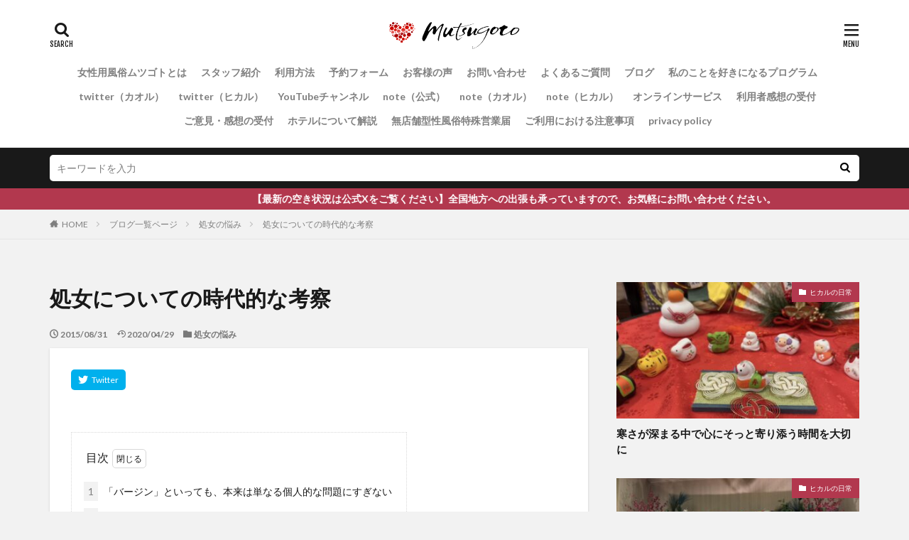

--- FILE ---
content_type: text/html; charset=UTF-8
request_url: https://mutsugoto.jp/virgin-issue/background-about-virgin/
body_size: 26645
content:

<!DOCTYPE html>

<html lang="ja" prefix="og: http://ogp.me/ns#" class="t-html 
">

<head prefix="og: http://ogp.me/ns# fb: http://ogp.me/ns/fb# article: http://ogp.me/ns/article#">
<meta charset="UTF-8">
<meta name='robots' content='index, follow, max-image-preview:large, max-snippet:-1, max-video-preview:-1' />

	<!-- This site is optimized with the Yoast SEO plugin v26.6 - https://yoast.com/wordpress/plugins/seo/ -->
	<title>処女についての時代的な考察 -</title>
	<link rel="canonical" href="https://mutsugoto.jp/virgin-issue/background-about-virgin/" />
	<meta property="og:locale" content="ja_JP" />
	<meta property="og:type" content="article" />
	<meta property="og:title" content="処女についての時代的な考察 -" />
	<meta property="og:description" content="目次 1 「バージン」といっても、本来は単なる個人的な問題にすぎない2 過去（昭和の世代）3 現在（平成の世の中）4 個人の自由意志が尊重さ [&hellip;]" />
	<meta property="og:url" content="https://mutsugoto.jp/virgin-issue/background-about-virgin/" />
	<meta property="article:published_time" content="2015-08-31T03:00:15+00:00" />
	<meta property="article:modified_time" content="2020-04-29T00:50:09+00:00" />
	<meta property="og:image" content="https://mutsugoto.jp/wp-content/uploads/s-ue-img015.jpg" />
	<meta property="og:image:width" content="640" />
	<meta property="og:image:height" content="640" />
	<meta property="og:image:type" content="image/jpeg" />
	<meta name="author" content="admin" />
	<meta name="twitter:card" content="summary_large_image" />
	<meta name="twitter:site" content="@alpacakaoru" />
	<meta name="twitter:label1" content="執筆者" />
	<meta name="twitter:data1" content="admin" />
	<script type="application/ld+json" class="yoast-schema-graph">{"@context":"https://schema.org","@graph":[{"@type":"Article","@id":"https://mutsugoto.jp/virgin-issue/background-about-virgin/#article","isPartOf":{"@id":"https://mutsugoto.jp/virgin-issue/background-about-virgin/"},"author":{"name":"admin","@id":"https://mutsugoto.jp/#/schema/person/681c25c1d879499b5bd1595b7c652008"},"headline":"処女についての時代的な考察","datePublished":"2015-08-31T03:00:15+00:00","dateModified":"2020-04-29T00:50:09+00:00","mainEntityOfPage":{"@id":"https://mutsugoto.jp/virgin-issue/background-about-virgin/"},"wordCount":29,"publisher":{"@id":"https://mutsugoto.jp/#/schema/person/f3efd9efb29134e4f49d4c13a436649c"},"image":{"@id":"https://mutsugoto.jp/virgin-issue/background-about-virgin/#primaryimage"},"thumbnailUrl":"https://mutsugoto.jp/wp-content/uploads/s-ue-img015.jpg","articleSection":["処女の悩み"],"inLanguage":"ja"},{"@type":"WebPage","@id":"https://mutsugoto.jp/virgin-issue/background-about-virgin/","url":"https://mutsugoto.jp/virgin-issue/background-about-virgin/","name":"処女についての時代的な考察 -","isPartOf":{"@id":"https://mutsugoto.jp/#website"},"primaryImageOfPage":{"@id":"https://mutsugoto.jp/virgin-issue/background-about-virgin/#primaryimage"},"image":{"@id":"https://mutsugoto.jp/virgin-issue/background-about-virgin/#primaryimage"},"thumbnailUrl":"https://mutsugoto.jp/wp-content/uploads/s-ue-img015.jpg","datePublished":"2015-08-31T03:00:15+00:00","dateModified":"2020-04-29T00:50:09+00:00","breadcrumb":{"@id":"https://mutsugoto.jp/virgin-issue/background-about-virgin/#breadcrumb"},"inLanguage":"ja","potentialAction":[{"@type":"ReadAction","target":["https://mutsugoto.jp/virgin-issue/background-about-virgin/"]}]},{"@type":"ImageObject","inLanguage":"ja","@id":"https://mutsugoto.jp/virgin-issue/background-about-virgin/#primaryimage","url":"https://mutsugoto.jp/wp-content/uploads/s-ue-img015.jpg","contentUrl":"https://mutsugoto.jp/wp-content/uploads/s-ue-img015.jpg","width":640,"height":640},{"@type":"BreadcrumbList","@id":"https://mutsugoto.jp/virgin-issue/background-about-virgin/#breadcrumb","itemListElement":[{"@type":"ListItem","position":1,"name":"ホーム","item":"https://mutsugoto.jp/"},{"@type":"ListItem","position":2,"name":"ブログ一覧ページ","item":"https://mutsugoto.jp/bloglist/"},{"@type":"ListItem","position":3,"name":"処女についての時代的な考察"}]},{"@type":"WebSite","@id":"https://mutsugoto.jp/#website","url":"https://mutsugoto.jp/","name":"女性用風俗ムツゴト","description":"","publisher":{"@id":"https://mutsugoto.jp/#/schema/person/f3efd9efb29134e4f49d4c13a436649c"},"potentialAction":[{"@type":"SearchAction","target":{"@type":"EntryPoint","urlTemplate":"https://mutsugoto.jp/?s={search_term_string}"},"query-input":{"@type":"PropertyValueSpecification","valueRequired":true,"valueName":"search_term_string"}}],"inLanguage":"ja"},{"@type":["Person","Organization"],"@id":"https://mutsugoto.jp/#/schema/person/f3efd9efb29134e4f49d4c13a436649c","name":"kaoru","image":{"@type":"ImageObject","inLanguage":"ja","@id":"https://mutsugoto.jp/#/schema/person/image/","url":"https://secure.gravatar.com/avatar/6a70422479692033fed5f5d0c0a3e48bd9f0b44069db4925eb9243f905860251?s=96&d=mm&r=g","contentUrl":"https://secure.gravatar.com/avatar/6a70422479692033fed5f5d0c0a3e48bd9f0b44069db4925eb9243f905860251?s=96&d=mm&r=g","caption":"kaoru"},"logo":{"@id":"https://mutsugoto.jp/#/schema/person/image/"},"description":"女性経験3,000人超。性格は穏やかなタイプでネコがすき。15年前から女性に合わせたセックスを実践。ここから先の僕のミッションは、日本の女性が安心して充実した人生を送れる社会に貢献すること。","sameAs":["https://x.com/alpacakaoru"]},{"@type":"Person","@id":"https://mutsugoto.jp/#/schema/person/681c25c1d879499b5bd1595b7c652008","name":"admin","image":{"@type":"ImageObject","inLanguage":"ja","@id":"https://mutsugoto.jp/#/schema/person/image/","url":"https://secure.gravatar.com/avatar/9e132bdbf6b689f14074f31a5b3a34848519adc01cb7f56467dfba6ca9f1233e?s=96&d=mm&r=g","contentUrl":"https://secure.gravatar.com/avatar/9e132bdbf6b689f14074f31a5b3a34848519adc01cb7f56467dfba6ca9f1233e?s=96&d=mm&r=g","caption":"admin"},"url":"https://mutsugoto.jp/author/admin-2/"}]}</script>
	<!-- / Yoast SEO plugin. -->


<link rel="alternate" title="oEmbed (JSON)" type="application/json+oembed" href="https://mutsugoto.jp/wp-json/oembed/1.0/embed?url=https%3A%2F%2Fmutsugoto.jp%2Fvirgin-issue%2Fbackground-about-virgin%2F" />
<link rel="alternate" title="oEmbed (XML)" type="text/xml+oembed" href="https://mutsugoto.jp/wp-json/oembed/1.0/embed?url=https%3A%2F%2Fmutsugoto.jp%2Fvirgin-issue%2Fbackground-about-virgin%2F&#038;format=xml" />
<style id='wp-img-auto-sizes-contain-inline-css' type='text/css'>
img:is([sizes=auto i],[sizes^="auto," i]){contain-intrinsic-size:3000px 1500px}
/*# sourceURL=wp-img-auto-sizes-contain-inline-css */
</style>
<link rel='stylesheet' id='dashicons-css' href='https://mutsugoto.jp/wp-includes/css/dashicons.min.css?ver=09927e331416643907697821553b7901' type='text/css' media='all' />
<link rel='stylesheet' id='thickbox-css' href='https://mutsugoto.jp/wp-includes/js/thickbox/thickbox.css?ver=09927e331416643907697821553b7901' type='text/css' media='all' />
<link rel='stylesheet' id='wp-block-library-css' href='https://mutsugoto.jp/wp-includes/css/dist/block-library/style.min.css?ver=09927e331416643907697821553b7901' type='text/css' media='all' />
<style id='wp-block-image-inline-css' type='text/css'>
.wp-block-image>a,.wp-block-image>figure>a{display:inline-block}.wp-block-image img{box-sizing:border-box;height:auto;max-width:100%;vertical-align:bottom}@media not (prefers-reduced-motion){.wp-block-image img.hide{visibility:hidden}.wp-block-image img.show{animation:show-content-image .4s}}.wp-block-image[style*=border-radius] img,.wp-block-image[style*=border-radius]>a{border-radius:inherit}.wp-block-image.has-custom-border img{box-sizing:border-box}.wp-block-image.aligncenter{text-align:center}.wp-block-image.alignfull>a,.wp-block-image.alignwide>a{width:100%}.wp-block-image.alignfull img,.wp-block-image.alignwide img{height:auto;width:100%}.wp-block-image .aligncenter,.wp-block-image .alignleft,.wp-block-image .alignright,.wp-block-image.aligncenter,.wp-block-image.alignleft,.wp-block-image.alignright{display:table}.wp-block-image .aligncenter>figcaption,.wp-block-image .alignleft>figcaption,.wp-block-image .alignright>figcaption,.wp-block-image.aligncenter>figcaption,.wp-block-image.alignleft>figcaption,.wp-block-image.alignright>figcaption{caption-side:bottom;display:table-caption}.wp-block-image .alignleft{float:left;margin:.5em 1em .5em 0}.wp-block-image .alignright{float:right;margin:.5em 0 .5em 1em}.wp-block-image .aligncenter{margin-left:auto;margin-right:auto}.wp-block-image :where(figcaption){margin-bottom:1em;margin-top:.5em}.wp-block-image.is-style-circle-mask img{border-radius:9999px}@supports ((-webkit-mask-image:none) or (mask-image:none)) or (-webkit-mask-image:none){.wp-block-image.is-style-circle-mask img{border-radius:0;-webkit-mask-image:url('data:image/svg+xml;utf8,<svg viewBox="0 0 100 100" xmlns="http://www.w3.org/2000/svg"><circle cx="50" cy="50" r="50"/></svg>');mask-image:url('data:image/svg+xml;utf8,<svg viewBox="0 0 100 100" xmlns="http://www.w3.org/2000/svg"><circle cx="50" cy="50" r="50"/></svg>');mask-mode:alpha;-webkit-mask-position:center;mask-position:center;-webkit-mask-repeat:no-repeat;mask-repeat:no-repeat;-webkit-mask-size:contain;mask-size:contain}}:root :where(.wp-block-image.is-style-rounded img,.wp-block-image .is-style-rounded img){border-radius:9999px}.wp-block-image figure{margin:0}.wp-lightbox-container{display:flex;flex-direction:column;position:relative}.wp-lightbox-container img{cursor:zoom-in}.wp-lightbox-container img:hover+button{opacity:1}.wp-lightbox-container button{align-items:center;backdrop-filter:blur(16px) saturate(180%);background-color:#5a5a5a40;border:none;border-radius:4px;cursor:zoom-in;display:flex;height:20px;justify-content:center;opacity:0;padding:0;position:absolute;right:16px;text-align:center;top:16px;width:20px;z-index:100}@media not (prefers-reduced-motion){.wp-lightbox-container button{transition:opacity .2s ease}}.wp-lightbox-container button:focus-visible{outline:3px auto #5a5a5a40;outline:3px auto -webkit-focus-ring-color;outline-offset:3px}.wp-lightbox-container button:hover{cursor:pointer;opacity:1}.wp-lightbox-container button:focus{opacity:1}.wp-lightbox-container button:focus,.wp-lightbox-container button:hover,.wp-lightbox-container button:not(:hover):not(:active):not(.has-background){background-color:#5a5a5a40;border:none}.wp-lightbox-overlay{box-sizing:border-box;cursor:zoom-out;height:100vh;left:0;overflow:hidden;position:fixed;top:0;visibility:hidden;width:100%;z-index:100000}.wp-lightbox-overlay .close-button{align-items:center;cursor:pointer;display:flex;justify-content:center;min-height:40px;min-width:40px;padding:0;position:absolute;right:calc(env(safe-area-inset-right) + 16px);top:calc(env(safe-area-inset-top) + 16px);z-index:5000000}.wp-lightbox-overlay .close-button:focus,.wp-lightbox-overlay .close-button:hover,.wp-lightbox-overlay .close-button:not(:hover):not(:active):not(.has-background){background:none;border:none}.wp-lightbox-overlay .lightbox-image-container{height:var(--wp--lightbox-container-height);left:50%;overflow:hidden;position:absolute;top:50%;transform:translate(-50%,-50%);transform-origin:top left;width:var(--wp--lightbox-container-width);z-index:9999999999}.wp-lightbox-overlay .wp-block-image{align-items:center;box-sizing:border-box;display:flex;height:100%;justify-content:center;margin:0;position:relative;transform-origin:0 0;width:100%;z-index:3000000}.wp-lightbox-overlay .wp-block-image img{height:var(--wp--lightbox-image-height);min-height:var(--wp--lightbox-image-height);min-width:var(--wp--lightbox-image-width);width:var(--wp--lightbox-image-width)}.wp-lightbox-overlay .wp-block-image figcaption{display:none}.wp-lightbox-overlay button{background:none;border:none}.wp-lightbox-overlay .scrim{background-color:#fff;height:100%;opacity:.9;position:absolute;width:100%;z-index:2000000}.wp-lightbox-overlay.active{visibility:visible}@media not (prefers-reduced-motion){.wp-lightbox-overlay.active{animation:turn-on-visibility .25s both}.wp-lightbox-overlay.active img{animation:turn-on-visibility .35s both}.wp-lightbox-overlay.show-closing-animation:not(.active){animation:turn-off-visibility .35s both}.wp-lightbox-overlay.show-closing-animation:not(.active) img{animation:turn-off-visibility .25s both}.wp-lightbox-overlay.zoom.active{animation:none;opacity:1;visibility:visible}.wp-lightbox-overlay.zoom.active .lightbox-image-container{animation:lightbox-zoom-in .4s}.wp-lightbox-overlay.zoom.active .lightbox-image-container img{animation:none}.wp-lightbox-overlay.zoom.active .scrim{animation:turn-on-visibility .4s forwards}.wp-lightbox-overlay.zoom.show-closing-animation:not(.active){animation:none}.wp-lightbox-overlay.zoom.show-closing-animation:not(.active) .lightbox-image-container{animation:lightbox-zoom-out .4s}.wp-lightbox-overlay.zoom.show-closing-animation:not(.active) .lightbox-image-container img{animation:none}.wp-lightbox-overlay.zoom.show-closing-animation:not(.active) .scrim{animation:turn-off-visibility .4s forwards}}@keyframes show-content-image{0%{visibility:hidden}99%{visibility:hidden}to{visibility:visible}}@keyframes turn-on-visibility{0%{opacity:0}to{opacity:1}}@keyframes turn-off-visibility{0%{opacity:1;visibility:visible}99%{opacity:0;visibility:visible}to{opacity:0;visibility:hidden}}@keyframes lightbox-zoom-in{0%{transform:translate(calc((-100vw + var(--wp--lightbox-scrollbar-width))/2 + var(--wp--lightbox-initial-left-position)),calc(-50vh + var(--wp--lightbox-initial-top-position))) scale(var(--wp--lightbox-scale))}to{transform:translate(-50%,-50%) scale(1)}}@keyframes lightbox-zoom-out{0%{transform:translate(-50%,-50%) scale(1);visibility:visible}99%{visibility:visible}to{transform:translate(calc((-100vw + var(--wp--lightbox-scrollbar-width))/2 + var(--wp--lightbox-initial-left-position)),calc(-50vh + var(--wp--lightbox-initial-top-position))) scale(var(--wp--lightbox-scale));visibility:hidden}}
/*# sourceURL=https://mutsugoto.jp/wp-includes/blocks/image/style.min.css */
</style>
<style id='global-styles-inline-css' type='text/css'>
:root{--wp--preset--aspect-ratio--square: 1;--wp--preset--aspect-ratio--4-3: 4/3;--wp--preset--aspect-ratio--3-4: 3/4;--wp--preset--aspect-ratio--3-2: 3/2;--wp--preset--aspect-ratio--2-3: 2/3;--wp--preset--aspect-ratio--16-9: 16/9;--wp--preset--aspect-ratio--9-16: 9/16;--wp--preset--color--black: #000000;--wp--preset--color--cyan-bluish-gray: #abb8c3;--wp--preset--color--white: #ffffff;--wp--preset--color--pale-pink: #f78da7;--wp--preset--color--vivid-red: #cf2e2e;--wp--preset--color--luminous-vivid-orange: #ff6900;--wp--preset--color--luminous-vivid-amber: #fcb900;--wp--preset--color--light-green-cyan: #7bdcb5;--wp--preset--color--vivid-green-cyan: #00d084;--wp--preset--color--pale-cyan-blue: #8ed1fc;--wp--preset--color--vivid-cyan-blue: #0693e3;--wp--preset--color--vivid-purple: #9b51e0;--wp--preset--gradient--vivid-cyan-blue-to-vivid-purple: linear-gradient(135deg,rgb(6,147,227) 0%,rgb(155,81,224) 100%);--wp--preset--gradient--light-green-cyan-to-vivid-green-cyan: linear-gradient(135deg,rgb(122,220,180) 0%,rgb(0,208,130) 100%);--wp--preset--gradient--luminous-vivid-amber-to-luminous-vivid-orange: linear-gradient(135deg,rgb(252,185,0) 0%,rgb(255,105,0) 100%);--wp--preset--gradient--luminous-vivid-orange-to-vivid-red: linear-gradient(135deg,rgb(255,105,0) 0%,rgb(207,46,46) 100%);--wp--preset--gradient--very-light-gray-to-cyan-bluish-gray: linear-gradient(135deg,rgb(238,238,238) 0%,rgb(169,184,195) 100%);--wp--preset--gradient--cool-to-warm-spectrum: linear-gradient(135deg,rgb(74,234,220) 0%,rgb(151,120,209) 20%,rgb(207,42,186) 40%,rgb(238,44,130) 60%,rgb(251,105,98) 80%,rgb(254,248,76) 100%);--wp--preset--gradient--blush-light-purple: linear-gradient(135deg,rgb(255,206,236) 0%,rgb(152,150,240) 100%);--wp--preset--gradient--blush-bordeaux: linear-gradient(135deg,rgb(254,205,165) 0%,rgb(254,45,45) 50%,rgb(107,0,62) 100%);--wp--preset--gradient--luminous-dusk: linear-gradient(135deg,rgb(255,203,112) 0%,rgb(199,81,192) 50%,rgb(65,88,208) 100%);--wp--preset--gradient--pale-ocean: linear-gradient(135deg,rgb(255,245,203) 0%,rgb(182,227,212) 50%,rgb(51,167,181) 100%);--wp--preset--gradient--electric-grass: linear-gradient(135deg,rgb(202,248,128) 0%,rgb(113,206,126) 100%);--wp--preset--gradient--midnight: linear-gradient(135deg,rgb(2,3,129) 0%,rgb(40,116,252) 100%);--wp--preset--font-size--small: 13px;--wp--preset--font-size--medium: 20px;--wp--preset--font-size--large: 36px;--wp--preset--font-size--x-large: 42px;--wp--preset--spacing--20: 0.44rem;--wp--preset--spacing--30: 0.67rem;--wp--preset--spacing--40: 1rem;--wp--preset--spacing--50: 1.5rem;--wp--preset--spacing--60: 2.25rem;--wp--preset--spacing--70: 3.38rem;--wp--preset--spacing--80: 5.06rem;--wp--preset--shadow--natural: 6px 6px 9px rgba(0, 0, 0, 0.2);--wp--preset--shadow--deep: 12px 12px 50px rgba(0, 0, 0, 0.4);--wp--preset--shadow--sharp: 6px 6px 0px rgba(0, 0, 0, 0.2);--wp--preset--shadow--outlined: 6px 6px 0px -3px rgb(255, 255, 255), 6px 6px rgb(0, 0, 0);--wp--preset--shadow--crisp: 6px 6px 0px rgb(0, 0, 0);}:where(.is-layout-flex){gap: 0.5em;}:where(.is-layout-grid){gap: 0.5em;}body .is-layout-flex{display: flex;}.is-layout-flex{flex-wrap: wrap;align-items: center;}.is-layout-flex > :is(*, div){margin: 0;}body .is-layout-grid{display: grid;}.is-layout-grid > :is(*, div){margin: 0;}:where(.wp-block-columns.is-layout-flex){gap: 2em;}:where(.wp-block-columns.is-layout-grid){gap: 2em;}:where(.wp-block-post-template.is-layout-flex){gap: 1.25em;}:where(.wp-block-post-template.is-layout-grid){gap: 1.25em;}.has-black-color{color: var(--wp--preset--color--black) !important;}.has-cyan-bluish-gray-color{color: var(--wp--preset--color--cyan-bluish-gray) !important;}.has-white-color{color: var(--wp--preset--color--white) !important;}.has-pale-pink-color{color: var(--wp--preset--color--pale-pink) !important;}.has-vivid-red-color{color: var(--wp--preset--color--vivid-red) !important;}.has-luminous-vivid-orange-color{color: var(--wp--preset--color--luminous-vivid-orange) !important;}.has-luminous-vivid-amber-color{color: var(--wp--preset--color--luminous-vivid-amber) !important;}.has-light-green-cyan-color{color: var(--wp--preset--color--light-green-cyan) !important;}.has-vivid-green-cyan-color{color: var(--wp--preset--color--vivid-green-cyan) !important;}.has-pale-cyan-blue-color{color: var(--wp--preset--color--pale-cyan-blue) !important;}.has-vivid-cyan-blue-color{color: var(--wp--preset--color--vivid-cyan-blue) !important;}.has-vivid-purple-color{color: var(--wp--preset--color--vivid-purple) !important;}.has-black-background-color{background-color: var(--wp--preset--color--black) !important;}.has-cyan-bluish-gray-background-color{background-color: var(--wp--preset--color--cyan-bluish-gray) !important;}.has-white-background-color{background-color: var(--wp--preset--color--white) !important;}.has-pale-pink-background-color{background-color: var(--wp--preset--color--pale-pink) !important;}.has-vivid-red-background-color{background-color: var(--wp--preset--color--vivid-red) !important;}.has-luminous-vivid-orange-background-color{background-color: var(--wp--preset--color--luminous-vivid-orange) !important;}.has-luminous-vivid-amber-background-color{background-color: var(--wp--preset--color--luminous-vivid-amber) !important;}.has-light-green-cyan-background-color{background-color: var(--wp--preset--color--light-green-cyan) !important;}.has-vivid-green-cyan-background-color{background-color: var(--wp--preset--color--vivid-green-cyan) !important;}.has-pale-cyan-blue-background-color{background-color: var(--wp--preset--color--pale-cyan-blue) !important;}.has-vivid-cyan-blue-background-color{background-color: var(--wp--preset--color--vivid-cyan-blue) !important;}.has-vivid-purple-background-color{background-color: var(--wp--preset--color--vivid-purple) !important;}.has-black-border-color{border-color: var(--wp--preset--color--black) !important;}.has-cyan-bluish-gray-border-color{border-color: var(--wp--preset--color--cyan-bluish-gray) !important;}.has-white-border-color{border-color: var(--wp--preset--color--white) !important;}.has-pale-pink-border-color{border-color: var(--wp--preset--color--pale-pink) !important;}.has-vivid-red-border-color{border-color: var(--wp--preset--color--vivid-red) !important;}.has-luminous-vivid-orange-border-color{border-color: var(--wp--preset--color--luminous-vivid-orange) !important;}.has-luminous-vivid-amber-border-color{border-color: var(--wp--preset--color--luminous-vivid-amber) !important;}.has-light-green-cyan-border-color{border-color: var(--wp--preset--color--light-green-cyan) !important;}.has-vivid-green-cyan-border-color{border-color: var(--wp--preset--color--vivid-green-cyan) !important;}.has-pale-cyan-blue-border-color{border-color: var(--wp--preset--color--pale-cyan-blue) !important;}.has-vivid-cyan-blue-border-color{border-color: var(--wp--preset--color--vivid-cyan-blue) !important;}.has-vivid-purple-border-color{border-color: var(--wp--preset--color--vivid-purple) !important;}.has-vivid-cyan-blue-to-vivid-purple-gradient-background{background: var(--wp--preset--gradient--vivid-cyan-blue-to-vivid-purple) !important;}.has-light-green-cyan-to-vivid-green-cyan-gradient-background{background: var(--wp--preset--gradient--light-green-cyan-to-vivid-green-cyan) !important;}.has-luminous-vivid-amber-to-luminous-vivid-orange-gradient-background{background: var(--wp--preset--gradient--luminous-vivid-amber-to-luminous-vivid-orange) !important;}.has-luminous-vivid-orange-to-vivid-red-gradient-background{background: var(--wp--preset--gradient--luminous-vivid-orange-to-vivid-red) !important;}.has-very-light-gray-to-cyan-bluish-gray-gradient-background{background: var(--wp--preset--gradient--very-light-gray-to-cyan-bluish-gray) !important;}.has-cool-to-warm-spectrum-gradient-background{background: var(--wp--preset--gradient--cool-to-warm-spectrum) !important;}.has-blush-light-purple-gradient-background{background: var(--wp--preset--gradient--blush-light-purple) !important;}.has-blush-bordeaux-gradient-background{background: var(--wp--preset--gradient--blush-bordeaux) !important;}.has-luminous-dusk-gradient-background{background: var(--wp--preset--gradient--luminous-dusk) !important;}.has-pale-ocean-gradient-background{background: var(--wp--preset--gradient--pale-ocean) !important;}.has-electric-grass-gradient-background{background: var(--wp--preset--gradient--electric-grass) !important;}.has-midnight-gradient-background{background: var(--wp--preset--gradient--midnight) !important;}.has-small-font-size{font-size: var(--wp--preset--font-size--small) !important;}.has-medium-font-size{font-size: var(--wp--preset--font-size--medium) !important;}.has-large-font-size{font-size: var(--wp--preset--font-size--large) !important;}.has-x-large-font-size{font-size: var(--wp--preset--font-size--x-large) !important;}
/*# sourceURL=global-styles-inline-css */
</style>

<style id='classic-theme-styles-inline-css' type='text/css'>
/*! This file is auto-generated */
.wp-block-button__link{color:#fff;background-color:#32373c;border-radius:9999px;box-shadow:none;text-decoration:none;padding:calc(.667em + 2px) calc(1.333em + 2px);font-size:1.125em}.wp-block-file__button{background:#32373c;color:#fff;text-decoration:none}
/*# sourceURL=/wp-includes/css/classic-themes.min.css */
</style>
<link rel='stylesheet' id='wpsbc-style-css' href='https://mutsugoto.jp/wp-content/plugins/wp-simple-booking-calendar/assets/css/style-front-end.min.css?ver=2.0.15' type='text/css' media='all' />
<link rel='stylesheet' id='wp-block-heading-css' href='https://mutsugoto.jp/wp-includes/blocks/heading/style.min.css?ver=09927e331416643907697821553b7901' type='text/css' media='all' />
<link rel='stylesheet' id='wp-block-paragraph-css' href='https://mutsugoto.jp/wp-includes/blocks/paragraph/style.min.css?ver=09927e331416643907697821553b7901' type='text/css' media='all' />
<link rel='stylesheet' id='wp-block-quote-css' href='https://mutsugoto.jp/wp-includes/blocks/quote/style.min.css?ver=09927e331416643907697821553b7901' type='text/css' media='all' />
<script type="text/javascript" src="https://mutsugoto.jp/wp-includes/js/jquery/jquery.min.js?ver=3.7.1" id="jquery-core-js"></script>
<script type="text/javascript" src="https://mutsugoto.jp/wp-includes/js/jquery/jquery-migrate.min.js?ver=3.4.1" id="jquery-migrate-js"></script>
<link rel="https://api.w.org/" href="https://mutsugoto.jp/wp-json/" /><link rel="alternate" title="JSON" type="application/json" href="https://mutsugoto.jp/wp-json/wp/v2/posts/268" /><link class="css-async" rel href="https://mutsugoto.jp/wp-content/themes/the-thor/css/icon.min.css">
<link class="css-async" rel href="https://fonts.googleapis.com/css?family=Lato:100,300,400,700,900">
<link class="css-async" rel href="https://fonts.googleapis.com/css?family=Fjalla+One">
<link class="css-async" rel href="https://fonts.googleapis.com/css?family=Noto+Sans+JP:100,200,300,400,500,600,700,800,900">
<link rel="stylesheet" href="https://mutsugoto.jp/wp-content/themes/the-thor/style.min.css">
<link class="css-async" rel href="https://mutsugoto.jp/wp-content/themes/the-thor-child/style-user.css?1585293824">
<link rel="canonical" href="https://mutsugoto.jp/virgin-issue/background-about-virgin/" />
<script src="https://ajax.googleapis.com/ajax/libs/jquery/1.12.4/jquery.min.js"></script>
<meta http-equiv="X-UA-Compatible" content="IE=edge">
<meta name="viewport" content="width=device-width, initial-scale=1, viewport-fit=cover"/>
<style>
.widget.widget_nav_menu ul.menu{border-color: rgba(178,56,78,0.15);}.widget.widget_nav_menu ul.menu li{border-color: rgba(178,56,78,0.75);}.widget.widget_nav_menu ul.menu .sub-menu li{border-color: rgba(178,56,78,0.15);}.widget.widget_nav_menu ul.menu .sub-menu li .sub-menu li:first-child{border-color: rgba(178,56,78,0.15);}.widget.widget_nav_menu ul.menu li a:hover{background-color: rgba(178,56,78,0.75);}.widget.widget_nav_menu ul.menu .current-menu-item > a{background-color: rgba(178,56,78,0.75);}.widget.widget_nav_menu ul.menu li .sub-menu li a:before {color:#b2384e;}.widget.widget_nav_menu ul.menu li a{background-color:#b2384e;}.widget.widget_nav_menu ul.menu .sub-menu a:hover{color:#b2384e;}.widget.widget_nav_menu ul.menu .sub-menu .current-menu-item a{color:#b2384e;}.widget.widget_categories ul{border-color: rgba(178,56,78,0.15);}.widget.widget_categories ul li{border-color: rgba(178,56,78,0.75);}.widget.widget_categories ul .children li{border-color: rgba(178,56,78,0.15);}.widget.widget_categories ul .children li .children li:first-child{border-color: rgba(178,56,78,0.15);}.widget.widget_categories ul li a:hover{background-color: rgba(178,56,78,0.75);}.widget.widget_categories ul .current-menu-item > a{background-color: rgba(178,56,78,0.75);}.widget.widget_categories ul li .children li a:before {color:#b2384e;}.widget.widget_categories ul li a{background-color:#b2384e;}.widget.widget_categories ul .children a:hover{color:#b2384e;}.widget.widget_categories ul .children .current-menu-item a{color:#b2384e;}.widgetSearch__input:hover{border-color:#b2384e;}.widgetCatTitle{background-color:#b2384e;}.widgetCatTitle__inner{background-color:#b2384e;}.widgetSearch__submit:hover{background-color:#b2384e;}.widgetProfile__sns{background-color:#b2384e;}.widget.widget_calendar .calendar_wrap tbody a:hover{background-color:#b2384e;}.widget ul li a:hover{color:#b2384e;}.widget.widget_rss .rsswidget:hover{color:#b2384e;}.widget.widget_tag_cloud a:hover{background-color:#b2384e;}.widget select:hover{border-color:#b2384e;}.widgetSearch__checkLabel:hover:after{border-color:#b2384e;}.widgetSearch__check:checked .widgetSearch__checkLabel:before, .widgetSearch__check:checked + .widgetSearch__checkLabel:before{border-color:#b2384e;}.widgetTab__item.current{border-top-color:#b2384e;}.widgetTab__item:hover{border-top-color:#b2384e;}.searchHead__title{background-color:#b2384e;}.searchHead__submit:hover{color:#b2384e;}.menuBtn__close:hover{color:#b2384e;}.menuBtn__link:hover{color:#b2384e;}@media only screen and (min-width: 992px){.menuBtn__link {background-color:#b2384e;}}.t-headerCenter .menuBtn__link:hover{color:#b2384e;}.searchBtn__close:hover{color:#b2384e;}.searchBtn__link:hover{color:#b2384e;}.breadcrumb__item a:hover{color:#b2384e;}.pager__item{color:#b2384e;}.pager__item:hover, .pager__item-current{background-color:#b2384e; color:#fff;}.page-numbers{color:#b2384e;}.page-numbers:hover, .page-numbers.current{background-color:#b2384e; color:#fff;}.pagePager__item{color:#b2384e;}.pagePager__item:hover, .pagePager__item-current{background-color:#b2384e; color:#fff;}.heading a:hover{color:#b2384e;}.eyecatch__cat{background-color:#b2384e;}.the__category{background-color:#b2384e;}.dateList__item a:hover{color:#b2384e;}.controllerFooter__item:last-child{background-color:#b2384e;}.controllerFooter__close{background-color:#b2384e;}.bottomFooter__topBtn{background-color:#b2384e;}.mask-color{background-color:#b2384e;}.mask-colorgray{background-color:#b2384e;}.pickup3__item{background-color:#b2384e;}.categoryBox__title{color:#b2384e;}.comments__list .comment-meta{background-color:#b2384e;}.comment-respond .submit{background-color:#b2384e;}.prevNext__pop{background-color:#b2384e;}.swiper-pagination-bullet-active{background-color:#b2384e;}.swiper-slider .swiper-button-next, .swiper-slider .swiper-container-rtl .swiper-button-prev, .swiper-slider .swiper-button-prev, .swiper-slider .swiper-container-rtl .swiper-button-next	{background-color:#b2384e;}body{background:#f2f2f2;}.infoHead{background-color:#b2384e;}.snsFooter{background-color:#b2384e}.widget-main .heading.heading-widget{background-color:#b2384e}.widget-main .heading.heading-widgetsimple{background-color:#b2384e}.widget-main .heading.heading-widgetsimplewide{background-color:#b2384e}.widget-main .heading.heading-widgetwide{background-color:#b2384e}.widget-main .heading.heading-widgetbottom:before{border-color:#b2384e}.widget-main .heading.heading-widgetborder{border-color:#b2384e}.widget-main .heading.heading-widgetborder::before,.widget-main .heading.heading-widgetborder::after{background-color:#b2384e}.widget-side .heading.heading-widget{background-color:#191919}.widget-side .heading.heading-widgetsimple{background-color:#191919}.widget-side .heading.heading-widgetsimplewide{background-color:#191919}.widget-side .heading.heading-widgetwide{background-color:#191919}.widget-side .heading.heading-widgetbottom:before{border-color:#191919}.widget-side .heading.heading-widgetborder{border-color:#191919}.widget-side .heading.heading-widgetborder::before,.widget-side .heading.heading-widgetborder::after{background-color:#191919}.widget-foot .heading.heading-widget{background-color:#191919}.widget-foot .heading.heading-widgetsimple{background-color:#191919}.widget-foot .heading.heading-widgetsimplewide{background-color:#191919}.widget-foot .heading.heading-widgetwide{background-color:#191919}.widget-foot .heading.heading-widgetbottom:before{border-color:#191919}.widget-foot .heading.heading-widgetborder{border-color:#191919}.widget-foot .heading.heading-widgetborder::before,.widget-foot .heading.heading-widgetborder::after{background-color:#191919}.widget-menu .heading.heading-widget{background-color:#b2384e}.widget-menu .heading.heading-widgetsimple{background-color:#b2384e}.widget-menu .heading.heading-widgetsimplewide{background-color:#b2384e}.widget-menu .heading.heading-widgetwide{background-color:#b2384e}.widget-menu .heading.heading-widgetbottom:before{border-color:#b2384e}.widget-menu .heading.heading-widgetborder{border-color:#b2384e}.widget-menu .heading.heading-widgetborder::before,.widget-menu .heading.heading-widgetborder::after{background-color:#b2384e}.still{height: 200px;}@media only screen and (min-width: 768px){.still {height: 600px;}}.still.still-movie .still__box{background-image:url(https://mutsugoto.jp/wp-content/uploads/two-girls-1828539-1-768x512.jpg);}@media only screen and (min-width: 768px){.still.still-movie .still__box{background-image:url(https://mutsugoto.jp/wp-content/uploads/two-girls-1828539-1.jpg);}}.pickupHead{background-color:#191919}.pickup3__bg.mask.mask-colorgray{background-color:#d9a300}.rankingBox__bg{background-color:#b2384e}.the__ribbon{background-color:#bc3531}.the__ribbon:after{border-left-color:#bc3531; border-right-color:#bc3531}.eyecatch__link.eyecatch__link-mask:hover::after{content: "READ MORE";}.eyecatch__link.eyecatch__link-maskzoom:hover::after{content: "READ MORE";}.eyecatch__link.eyecatch__link-maskzoomrotate:hover::after{content: "READ MORE";}.postcta-bg{background-color:#3970a2}.content .afTagBox__btnDetail{background-color:#b2384e;}.widget .widgetAfTag__btnDetail{background-color:#b2384e;}.content .afTagBox__btnAf{background-color:#b2384e;}.widget .widgetAfTag__btnAf{background-color:#b2384e;}.content a{color:#b2384e;}.phrase a{color:#b2384e;}.content .sitemap li a:hover{color:#b2384e;}.content h2 a:hover,.content h3 a:hover,.content h4 a:hover,.content h5 a:hover{color:#b2384e;}.content ul.menu li a:hover{color:#b2384e;}.content .es-LiconBox:before{background-color:#a83f3f;}.content .es-LiconCircle:before{background-color:#a83f3f;}.content .es-BTiconBox:before{background-color:#a83f3f;}.content .es-BTiconCircle:before{background-color:#a83f3f;}.content .es-BiconObi{border-color:#a83f3f;}.content .es-BiconCorner:before{background-color:#a83f3f;}.content .es-BiconCircle:before{background-color:#a83f3f;}.content .es-BmarkHatena::before{background-color:#005293;}.content .es-BmarkExcl::before{background-color:#b60105;}.content .es-BmarkQ::before{background-color:#005293;}.content .es-BmarkQ::after{border-top-color:#005293;}.content .es-BmarkA::before{color:#b60105;}.content .es-BsubTradi::before{color:#ffffff;background-color:#b60105;border-color:#b60105;}.btn__link-primary{color:#ffffff; background-color:#b2384e;}.content .btn__link-primary{color:#ffffff; background-color:#b2384e;}.searchBtn__contentInner .btn__link-search{color:#ffffff; background-color:#b2384e;}.btn__link-secondary{color:#ffffff; background-color:#b2384e;}.content .btn__link-secondary{color:#ffffff; background-color:#b2384e;}.btn__link-search{color:#ffffff; background-color:#b2384e;}.btn__link-normal{color:#b2384e;}.content .btn__link-normal{color:#b2384e;}.btn__link-normal:hover{background-color:#b2384e;}.content .btn__link-normal:hover{background-color:#b2384e;}.comments__list .comment-reply-link{color:#b2384e;}.comments__list .comment-reply-link:hover{background-color:#b2384e;}@media only screen and (min-width: 992px){.subNavi__link-pickup{color:#b2384e;}}@media only screen and (min-width: 992px){.subNavi__link-pickup:hover{background-color:#b2384e;}}.partsH2-4 h2{color:#191919;}.partsH2-4 h2::before{border-color:#b2384e;}.partsH2-4 h2::after{border-color:#d8d8d8;}.partsH3-61 h3{color:#191919;}.partsH3-61 h3::after{background-color:#b2384e;}.content h4{color:#191919}.content h5{color:#191919}.content ul > li::before{color:#a83f3f;}.content ul{color:#191919;}.content ol > li::before{color:#a83f3f; border-color:#a83f3f;}.content ol > li > ol > li::before{background-color:#a83f3f; border-color:#a83f3f;}.content ol > li > ol > li > ol > li::before{color:#a83f3f; border-color:#a83f3f;}.content ol{color:#191919;}.content .balloon .balloon__text{color:#191919; background-color:#f2f2f2;}.content .balloon .balloon__text-left:before{border-left-color:#f2f2f2;}.content .balloon .balloon__text-right:before{border-right-color:#f2f2f2;}.content .balloon-boder .balloon__text{color:#191919; background-color:#ffffff;  border-color:#d8d8d8;}.content .balloon-boder .balloon__text-left:before{border-left-color:#d8d8d8;}.content .balloon-boder .balloon__text-left:after{border-left-color:#ffffff;}.content .balloon-boder .balloon__text-right:before{border-right-color:#d8d8d8;}.content .balloon-boder .balloon__text-right:after{border-right-color:#ffffff;}.content blockquote{color:#191919; background-color:#f2f2f2;}.content blockquote::before{color:#d8d8d8;}.content table{color:#191919; border-top-color:#E5E5E5; border-left-color:#E5E5E5;}.content table th{background:#7f7f7f; color:#ffffff; ;border-right-color:#E5E5E5; border-bottom-color:#E5E5E5;}.content table td{background:#ffffff; ;border-right-color:#E5E5E5; border-bottom-color:#E5E5E5;}.content table tr:nth-child(odd) td{background-color:#f2f2f2;}
</style>
<link rel="icon" href="https://mutsugoto.jp/wp-content/uploads/cropped-logo-1-32x32.jpg" sizes="32x32" />
<link rel="icon" href="https://mutsugoto.jp/wp-content/uploads/cropped-logo-1-192x192.jpg" sizes="192x192" />
<link rel="apple-touch-icon" href="https://mutsugoto.jp/wp-content/uploads/cropped-logo-1-180x180.jpg" />
<meta name="msapplication-TileImage" content="https://mutsugoto.jp/wp-content/uploads/cropped-logo-1-270x270.jpg" />
		<style type="text/css" id="wp-custom-css">
			.btnvoice{
    width:250px;
    height:60px;
    line-height:60px;
}
.btnvoice a{
    display:block;
    width:100%;
    height:100%;
    text-decoration: none;
    background:#B2384E;
    text-align:center;
    color:#FFFFFF;
    font-size:14px;
    font-weight:bold;
    border-radius:16px;
    -webkit-border-radius:16px;
    -moz-border-radius:16px;
    box-shadow:0px 5px 8px 0px #BBBBBB ;
    text-shadow:0px 1px 1px #444444 ;
}
.btnvoice a:hover{
    background:#DB0202;
    color:#FFFFFF;
    margin-left:0px;
    margin-top:5px;
    box-shadow:none;
}
		</style>
		<!– Global site tag (gtag.js) – Google Analytics –>
<script async src='https://www.googletagmanager.com/gtag/js?id=UA-65846499-1'></script>
<script>
    window.dataLayer = window.dataLayer || [];
    function gtag(){dataLayer.push(arguments);}
    gtag('js', new Date());
    gtag('config', 'UA-65846499-1');
    
</script>
<!– /Global site tag (gtag.js) – Google Analytics –>
<meta name="description" content="本当は、女性が単にセックスをまだ経験していないというだけです。普通の女性方が昔に比べて、セックスを経験することが難しくなっているのは、ここ数十年の時代背景の変化のためだと思います。つまり個人の能力や、努力とかの問題ではないのです。">
<meta property="og:site_name" content="" />
<meta property="og:type" content="article" />
<meta property="og:title" content="処女についての時代的な考察" />
<meta property="og:description" content="本当は、女性が単にセックスをまだ経験していないというだけです。普通の女性方が昔に比べて、セックスを経験することが難しくなっているのは、ここ数十年の時代背景の変化のためだと思います。つまり個人の能力や、努力とかの問題ではないのです。" />
<meta property="og:url" content="https://mutsugoto.jp/virgin-issue/background-about-virgin/" />
<meta property="og:image" content="https://mutsugoto.jp/wp-content/uploads/s-ue-img015.jpg" />
<meta name="twitter:card" content="summary_large_image" />
<meta name="twitter:site" content="@kaorualpaca" />

<link rel="index" href="https://mutsugoto.jp/" />

<!-- Google tag (gtag.js) -->
<script async src="https://www.googletagmanager.com/gtag/js?id=G-YLB7WHLH8D"></script>
<script>
  window.dataLayer = window.dataLayer || [];
  function gtag(){dataLayer.push(arguments);}
  gtag('js', new Date());

  gtag('config', 'G-YLB7WHLH8D');
</script>
</head>
<body data-rsssl=1 class=" t-logoSp35 t-logoPc40 t-headerCenter t-footerFixed" id="top">
    <header class="l-header l-header-border"> <div class="container container-header"><p class="siteTitle"><a class="siteTitle__link" href="https://mutsugoto.jp"><img class="siteTitle__logo" src="https://mutsugoto.jp/wp-content/uploads/g6788.png" alt="" width="342" height="74" >  </a></p><nav class="globalNavi"><div class="globalNavi__inner"><ul class="globalNavi__list"><li id="menu-item-6257" class="menu-item menu-item-type-post_type menu-item-object-page menu-item-6257"><a href="https://mutsugoto.jp/concept/">女性用風俗ムツゴトとは</a></li><li id="menu-item-6255" class="menu-item menu-item-type-post_type menu-item-object-page menu-item-6255"><a href="https://mutsugoto.jp/profile/">スタッフ紹介</a></li><li id="menu-item-6254" class="menu-item menu-item-type-post_type menu-item-object-page menu-item-6254"><a href="https://mutsugoto.jp/process/">利用方法</a></li><li id="menu-item-6261" class="menu-item menu-item-type-post_type menu-item-object-page menu-item-6261"><a href="https://mutsugoto.jp/hotel-session-reservation/">予約フォーム</a></li><li id="menu-item-10306" class="menu-item menu-item-type-taxonomy menu-item-object-category menu-item-10306"><a href="https://mutsugoto.jp/category/voice-list/">お客様の声</a></li><li id="menu-item-6260" class="menu-item menu-item-type-post_type menu-item-object-page menu-item-6260"><a href="https://mutsugoto.jp/shitumon/">お問い合わせ</a></li><li id="menu-item-6258" class="menu-item menu-item-type-post_type menu-item-object-page menu-item-6258"><a href="https://mutsugoto.jp/faq/">よくあるご質問</a></li><li id="menu-item-6256" class="menu-item menu-item-type-post_type menu-item-object-page current_page_parent menu-item-6256"><a href="https://mutsugoto.jp/bloglist/">ブログ</a></li><li id="menu-item-11609" class="menu-item menu-item-type-post_type menu-item-object-page menu-item-11609"><a href="https://mutsugoto.jp/self-esteem-improvement-program/">私のことを好きになるプログラム</a></li><li id="menu-item-11924" class="menu-item menu-item-type-custom menu-item-object-custom menu-item-11924"><a href="https://x.com/kaorualpaca">twitter（カオル）</a></li><li id="menu-item-11925" class="menu-item menu-item-type-custom menu-item-object-custom menu-item-11925"><a href="https://x.com/hikarumzk">twitter（ヒカル）</a></li><li id="menu-item-6356" class="menu-item menu-item-type-custom menu-item-object-custom menu-item-6356"><a href="https://www.youtube.com/channel/UCgxiPOKBXpbmYWrDrTQYu0w">YouTubeチャンネル</a></li><li id="menu-item-6263" class="menu-item menu-item-type-custom menu-item-object-custom menu-item-6263"><a href="https://note.com/alpaca_mutsugoto">note（公式）</a></li><li id="menu-item-10318" class="menu-item menu-item-type-custom menu-item-object-custom menu-item-10318"><a href="https://note.com/mutsugoto/">note（カオル）</a></li><li id="menu-item-11926" class="menu-item menu-item-type-custom menu-item-object-custom menu-item-11926"><a href="https://note.com/mutsugoto_hikaru/">note（ヒカル）</a></li><li id="menu-item-6390" class="menu-item menu-item-type-custom menu-item-object-custom menu-item-6390"><a href="https://reserva.be/mutsugoto">オンラインサービス</a></li><li id="menu-item-6269" class="menu-item menu-item-type-post_type menu-item-object-page menu-item-6269"><a href="https://mutsugoto.jp/impression-used/">利用者感想の受付</a></li><li id="menu-item-6270" class="menu-item menu-item-type-post_type menu-item-object-page menu-item-6270"><a href="https://mutsugoto.jp/blog-impressions/">ご意見・感想の受付</a></li><li id="menu-item-3306" class="menu-item menu-item-type-taxonomy menu-item-object-category menu-item-3306"><a href="https://mutsugoto.jp/category/hotel-impression/">ホテルについて解説</a></li><li id="menu-item-6259" class="menu-item menu-item-type-post_type menu-item-object-page menu-item-6259"><a href="https://mutsugoto.jp/business-permit/">無店舗型性風俗特殊営業届</a></li><li id="menu-item-6478" class="menu-item menu-item-type-post_type menu-item-object-page menu-item-6478"><a href="https://mutsugoto.jp/caution/">ご利用における注意事項</a></li><li id="menu-item-6293" class="menu-item menu-item-type-post_type menu-item-object-page menu-item-6293"><a href="https://mutsugoto.jp/privacy-policy/">privacy policy</a></li></ul></div></nav><div class="searchBtn searchBtn-right ">  <input class="searchBtn__checkbox" id="searchBtn-checkbox" type="checkbox">  <label class="searchBtn__link searchBtn__link-text icon-search" for="searchBtn-checkbox"></label>  <label class="searchBtn__unshown" for="searchBtn-checkbox"></label>  <div class="searchBtn__content"> <div class="searchBtn__scroll"><label class="searchBtn__close" for="searchBtn-checkbox"><i class="icon-close"></i>CLOSE</label><div class="searchBtn__contentInner">  <aside class="widget">  <div class="widgetSearch"> <form method="get" action="https://mutsugoto.jp" target="_top">  <div class="widgetSearch__contents"> <h3 class="heading heading-tertiary">キーワード</h3> <input class="widgetSearch__input widgetSearch__input-max" type="text" name="s" placeholder="キーワードを入力" value=""></div>  <div class="widgetSearch__contents"> <h3 class="heading heading-tertiary">カテゴリー</h3><select  name='cat' id='cat_69796e9d0c17a' class='widgetSearch__select'><option value=''>カテゴリーを選択</option><option class="level-0" value="3">ムツゴト NEWS</option><option class="level-0" value="4">カオルの徒然</option><option class="level-0" value="5">男女のこと</option><option class="level-0" value="6">女性について</option><option class="level-0" value="7">処女の悩み</option><option class="level-0" value="8">セックスについて</option><option class="level-0" value="9">セックスレスの悩み</option><option class="level-0" value="10">中でいってみたい</option><option class="level-0" value="11">ヒカルの日常</option><option class="level-0" value="12">ホテルについて</option><option class="level-0" value="15">利用者様の感想</option><option class="level-0" value="16">あおいの日記</option></select>  </div> <div class="btn btn-search"> <button class="btn__link btn__link-search" type="submit" value="search">検索</button>  </div></form>  </div></aside></div> </div>  </div></div><div class="menuBtn ">  <input class="menuBtn__checkbox" id="menuBtn-checkbox" type="checkbox">  <label class="menuBtn__link menuBtn__link-text icon-menu" for="menuBtn-checkbox"></label>  <label class="menuBtn__unshown" for="menuBtn-checkbox"></label>  <div class="menuBtn__content"> <div class="menuBtn__scroll"><label class="menuBtn__close" for="menuBtn-checkbox"><i class="icon-close"></i>CLOSE</label><div class="menuBtn__contentInner"><nav class="menuBtn__navi"><div class="btn btn-center"><a class="btn__link btn__link-normal" href="https://www.amazon.co.jp/dp/B08QVP6634/ref=as_li_ss_tl?__mk_ja_JP=%E3%82%AB%E3%82%BF%E3%82%AB%E3%83%8A&amp;dchild=1&amp;keywords=%E3%83%90%E3%83%BC%E3%82%B8%E3%83%B3%E3%82%B3%E3%83%B3%E3%83%97%E3%83%AC%E3%83%83%E3%82%AF%E3%82%B9&amp;qid=1608273240&amp;sr=8-4&amp;linkCode=sl1&amp;tag=gotpub-22&amp;linkId=3e559a6b0e2257faff0918bba3c9862a&amp;language=ja_JP">処女のための入門書、著書『バージンコンプレックス～セックスできない症候群～』</a></div> <ul class="menuBtn__naviList"><li class="menuBtn__naviItem"><a class="menuBtn__naviLink icon-twitter" href="https://twitter.com/kaorualpaca"></a></li> </ul></nav>  </div> </div>  </div></div> </div>  </header>      <div class="l-headerBottom"> <div class="searchHead"><div class="container container-searchHead"><div class="searchHead__search searchHead__search-100"><form class="searchHead__form" method="get" target="_top" action="https://mutsugoto.jp/"><input class="searchHead__input" type="text" maxlength="50" name="s" placeholder="キーワードを入力" value=""><button class="searchHead__submit icon-search" type="submit" value="search"></button> </form></div></div></div>  <div class="wider"><div class="infoHead">  <a class="infoHead__text" href="https://x.com/kaorualpaca"> 【最新の空き状況は公式Xをご覧ください】全国地方への出張も承っていますので、お気軽にお問い合わせください。  </a></div> </div></div>   <div class="wider"> <div class="breadcrumb"><ul class="breadcrumb__list container"><li class="breadcrumb__item icon-home"><a href="https://mutsugoto.jp">HOME</a></li><li class="breadcrumb__item"><a href="https://mutsugoto.jp/bloglist/">ブログ一覧ページ</a></li><li class="breadcrumb__item"><a href="https://mutsugoto.jp/category/virgin-issue/">処女の悩み</a></li><li class="breadcrumb__item breadcrumb__item-current"><a href="https://mutsugoto.jp/virgin-issue/background-about-virgin/">処女についての時代的な考察</a></li></ul></div>  </div>    <div class="l-wrapper">   <main class="l-main"><div class="dividerBottom">  <h1 class="heading heading-primary">処女についての時代的な考察</h1>  <ul class="dateList dateList-main"> <li class="dateList__item icon-clock">2015/08/31</li>  <li class="dateList__item icon-update">2020/04/29</li> <li class="dateList__item icon-folder"><a href="https://mutsugoto.jp/category/virgin-issue/" rel="category tag">処女の悩み</a></li></ul>  <div class="postContents u-shadow">  <aside class="social-top"><ul class="socialList socialList-type11"><li class="socialList__item"><a class="socialList__link icon-twitter" href="http://twitter.com/intent/tweet?text=%E5%87%A6%E5%A5%B3%E3%81%AB%E3%81%A4%E3%81%84%E3%81%A6%E3%81%AE%E6%99%82%E4%BB%A3%E7%9A%84%E3%81%AA%E8%80%83%E5%AF%9F&amp;https%3A%2F%2Fmutsugoto.jp%2Fvirgin-issue%2Fbackground-about-virgin%2F&amp;url=https%3A%2F%2Fmutsugoto.jp%2Fvirgin-issue%2Fbackground-about-virgin%2F" target="_blank" title="Twitter"></a></li></ul></aside> <section class="content partsH2-4 partsH3-61"><div class="outline"><span class="outline__title">目次</span><input class="outline__toggle" id="outline__toggle" type="checkbox" checked><label class="outline__switch" for="outline__toggle"></label><ul class="outline__list outline__list-2"><li class="outline__item"><a class="outline__link" href="#outline_1__1"><span class="outline__number">1</span> 「バージン」といっても、本来は単なる個人的な問題にすぎない</a></li><li class="outline__item"><a class="outline__link" href="#outline_1__2"><span class="outline__number">2</span> 過去（昭和の世代）</a></li><li class="outline__item"><a class="outline__link" href="#outline_1__3"><span class="outline__number">3</span> 現在（平成の世の中）</a></li><li class="outline__item"><a class="outline__link" href="#outline_1__4"><span class="outline__number">4</span> 個人の自由意志が尊重される現代社会</a></li><li class="outline__item"><a class="outline__link" href="#outline_1__5"><span class="outline__number">5</span> バージンは間違っても個人の責任ではない</a></li></ul></div><h2 id="outline_1__1" class="wp-block-heading"><span style="color: #800000;">「バージン」といっても、本来は単なる個人的な問題にすぎない</span></h2><p>本当は、女性が単にセックスをまだ経験していないというだけです。普通の女性方が昔に比べて、セックスを経験することが難しくなっているのは、ここ数十年の時代背景の変化のためだと思います。つまり個人の能力や、努力とかの問題ではないのです。</p><h2 id="outline_1__2" class="wp-block-heading">過去（昭和の世代）</h2><p>・昔は女性はクリスマスケーキと呼ばれるように、年を重ねると価値がなくなってしまう脅迫概念があった。<br>・結婚を早くしないと子供が早く産めないから。焦りがあった。<br>・結婚相手は個人ではなく家（あるいは親）が決めていた<br>・高度経済成長期は職場で結婚相手を決める傾向が強かった<br>（職場なのである程度相手のことも判る、上司などが仲立ちを行う傾向が強かった）<br>・地域コミュニティなどによるサポート（お見合いなどお節介な仕組みが数多くあった）<br>・本人の属性意外（家柄など）の要因で結婚が決まるので、男女ともあぶれることが少なかった<br>・好きな人以外とセックスするのは良くないと言う常識<br>（望まない妊娠　性病になるのは良くないと恐怖をあおる。実際は単にキチンと避妊すればいい話）<br>・結婚しないことが社会的に欠落者のように思われる傾向があったこと</p><p>昭和の初期のころは、ほとんどの女性はあまり何も考えなくても、一定の年齢に達すれば周りの自動的なお膳立てで結婚・あるいは交際相手を見つけることが出来たという事がよく判ります。一方で婚外セックスは今よりもより強く禁止されていたのだと思います。</p><h2 id="outline_1__3" class="wp-block-heading">現在（平成の世の中）</h2><p>・個人に選択の自由が全面的に付与されている状態<br>・両親、上司などが結婚について干渉してくる傾向がなくなってきたこと<br>・地域・親戚など地縁・血縁コミュニティとのつながりが希薄になってきたこと<br>・特に男性が女性に対して積極的でなくなったこと（草食化が進行していること）<br>・結婚しないでもいいという選択肢が一般的になってきたこと<br>・男性の経済的な要因（適齢期３０代の年収ベースが平均３００万となってしまい家族を養うことが困難）<br>・便利な世の中になったこと（コンビニなども発達して、男性の一人暮らしもさほど不自由がなくなってきた。）<br>・社会的な制約がなくなると男性にとってそもそも結婚するメリットがないことに多くの男性が気がついた。</p><h2 id="outline_1__4" class="wp-block-heading">個人の自由意志が尊重される現代社会</h2><p>親やお節介なおばさんたちはいなくなって、なんでも自分の判断で決めていいと言うことは一見は自由みたいだけれど、実際にはどうやって選んでいいのか判らなくなってしまうんだと思います。女性から見ると相手の男性は、年収・容姿・性格の基準で選んではみるものの、より条件のいい男性が現れるのではないかと思うとどうしても交際に踏み切れないです。焦ってカスな男性を掴んでしまうのは嫌だ。失敗して嫌な思いをしたくない。そうしていると、いつのまにか時間がたってしまい、結果として処女の方も多くなっているのかもしれません。</p><p>男性の立場から見ると、若いうちに経済的に家族を養うのは困難であり、そもそもセックスもAV・風俗などでリーズナブルに得られると、結婚しようと言う動機は昔よりも希薄になって行くのかもしれません。</p><h2 id="outline_1__5" class="wp-block-heading">バージンは間違っても個人の責任ではない</h2><p>このブログをご覧の女性の方で、セックスが未経験の方がいらっしゃったらお伝えしたいことは、経験がないのはあなたの責任ではないということです。<br>もし個人の容姿や性格だけが問題であれば、こんなに多くの女性が交際相手がいないことで悩むのもおかしなことです。</p><p>女性向け風俗mutsugotoでは、まだ経験がない女性の方のフォローも積極的に取り組んでゆきたいと考えています。最初の手ほどきを僕たちがさせて頂くことで、少しでも不安を解消して、将来の恋愛に備えられたらいいと思います。ぜひお気軽にお問い合わせくださいね。</p><p><a href="https://mutsugoto.jp/blog-impressions/">【ブログの感想をお待ちしております。こちらをクリックして下さい】</a></p><blockquote class="wp-block-quote is-layout-flow wp-block-quote-is-layout-flow"><p>よろしかったら、以下有料ブログnoteをご覧ください。<br>バージンについて、僕が考えていること、経験したことをほとんどすべて書きました。ぜひ読んでくださいね。</p><p>「痛くない！！正しいバージンマニュアル 」<br><a href="https://note.mu/mutsugoto/n/n035d09a25261">【noteご購読はこちらをクリックして下さい】</a></p></blockquote><p>※関連記事</p><p>女性が越えなくてはならない「経験」というハードル<br><a href="https://mutsugoto.jp/virgin-issue/lack-of-experience/">https://mutsugoto.jp/virgin-issue/lack-of-experience/</a></p><p>バージンコンプレックス<br><a href="https://mutsugoto.jp/virgin-issue/virgin-issue/">https://mutsugoto.jp/virgin-issue/virgin-issue/</a></p><p>バージンの女性に伝えたい、もう一つの選択肢<br><a href="https://mutsugoto.jp/virgin-issue/another-choices-of-virgin/">https://mutsugoto.jp/virgin-issue/another-choices-of-virgin/</a></p><p>アラフォーバージン女子の憂鬱<br><a href="https://mutsugoto.jp/virgin-issue/virgin-forties/">https://mutsugoto.jp/virgin-issue/virgin-forties/</a></p><p>２０代女性の初体験相手の９.６％はネット経由の男性<br><a href="https://mutsugoto.jp/virgin-issue/first-experience-partner/">https://mutsugoto.jp/virgin-issue/first-experience-partner/</a></p><div class="wp-block-image"><figure class="aligncenter"><a href="https://mutsugoto.jp/hotel-session-reservation/"><img decoding="async" width="170" height="45" src="https://mutsugoto.jp/wp-content/uploads/goyoyaku.gif" alt="goyoyaku" class="wp-image-1198"/></a></figure></div><div class="wp-block-image"><figure class="aligncenter"><a href="https://mutsugoto.jp/category/voice-list/"><img decoding="async" src="https://mutsugoto.jp/wp-content/uploads/uservoice.png" alt="お客様の声" class="wp-image-1197"/></a></figure></div><p><a href="https://mutsugoto.jp/blog-impressions/">【ブログの感想をお待ちしております。こちらをクリックして下さい】</a></p> </section>  <aside class="social-bottom"><ul class="socialList socialList-type11"><li class="socialList__item"><a class="socialList__link icon-twitter" href="http://twitter.com/intent/tweet?text=%E5%87%A6%E5%A5%B3%E3%81%AB%E3%81%A4%E3%81%84%E3%81%A6%E3%81%AE%E6%99%82%E4%BB%A3%E7%9A%84%E3%81%AA%E8%80%83%E5%AF%9F&amp;https%3A%2F%2Fmutsugoto.jp%2Fvirgin-issue%2Fbackground-about-virgin%2F&amp;url=https%3A%2F%2Fmutsugoto.jp%2Fvirgin-issue%2Fbackground-about-virgin%2F" target="_blank" title="Twitter"></a></li></ul></aside></div>     <div class="dividerTop">  <aside class="widget widget-main  widget_archive"><h2 class="heading heading-widget">過去のブログ（月別）</h2><label class="screen-reader-text" for="archives-dropdown-2">過去のブログ（月別）</label><select id="archives-dropdown-2" name="archive-dropdown"><option value="">月を選択</option><option value='https://mutsugoto.jp/2026/01/'> 2026年1月  (2)</option><option value='https://mutsugoto.jp/2025/12/'> 2025年12月  (1)</option><option value='https://mutsugoto.jp/2025/11/'> 2025年11月  (2)</option><option value='https://mutsugoto.jp/2025/10/'> 2025年10月  (2)</option><option value='https://mutsugoto.jp/2025/09/'> 2025年9月  (2)</option><option value='https://mutsugoto.jp/2025/08/'> 2025年8月  (2)</option><option value='https://mutsugoto.jp/2025/07/'> 2025年7月  (2)</option><option value='https://mutsugoto.jp/2025/06/'> 2025年6月  (2)</option><option value='https://mutsugoto.jp/2025/05/'> 2025年5月  (3)</option><option value='https://mutsugoto.jp/2025/04/'> 2025年4月  (2)</option><option value='https://mutsugoto.jp/2025/03/'> 2025年3月  (2)</option><option value='https://mutsugoto.jp/2025/02/'> 2025年2月  (1)</option><option value='https://mutsugoto.jp/2025/01/'> 2025年1月  (5)</option><option value='https://mutsugoto.jp/2024/12/'> 2024年12月  (2)</option><option value='https://mutsugoto.jp/2024/11/'> 2024年11月  (1)</option><option value='https://mutsugoto.jp/2024/10/'> 2024年10月  (1)</option><option value='https://mutsugoto.jp/2024/09/'> 2024年9月  (3)</option><option value='https://mutsugoto.jp/2024/08/'> 2024年8月  (1)</option><option value='https://mutsugoto.jp/2024/07/'> 2024年7月  (2)</option><option value='https://mutsugoto.jp/2024/06/'> 2024年6月  (3)</option><option value='https://mutsugoto.jp/2024/04/'> 2024年4月  (1)</option><option value='https://mutsugoto.jp/2024/03/'> 2024年3月  (2)</option><option value='https://mutsugoto.jp/2024/01/'> 2024年1月  (1)</option><option value='https://mutsugoto.jp/2023/12/'> 2023年12月  (1)</option><option value='https://mutsugoto.jp/2023/11/'> 2023年11月  (2)</option><option value='https://mutsugoto.jp/2023/10/'> 2023年10月  (3)</option><option value='https://mutsugoto.jp/2023/09/'> 2023年9月  (4)</option><option value='https://mutsugoto.jp/2023/08/'> 2023年8月  (2)</option><option value='https://mutsugoto.jp/2023/07/'> 2023年7月  (3)</option><option value='https://mutsugoto.jp/2023/06/'> 2023年6月  (1)</option><option value='https://mutsugoto.jp/2023/05/'> 2023年5月  (1)</option><option value='https://mutsugoto.jp/2023/04/'> 2023年4月  (1)</option><option value='https://mutsugoto.jp/2023/03/'> 2023年3月  (2)</option><option value='https://mutsugoto.jp/2023/02/'> 2023年2月  (3)</option><option value='https://mutsugoto.jp/2023/01/'> 2023年1月  (2)</option><option value='https://mutsugoto.jp/2022/12/'> 2022年12月  (3)</option><option value='https://mutsugoto.jp/2022/11/'> 2022年11月  (1)</option><option value='https://mutsugoto.jp/2022/09/'> 2022年9月  (3)</option><option value='https://mutsugoto.jp/2022/07/'> 2022年7月  (1)</option><option value='https://mutsugoto.jp/2022/04/'> 2022年4月  (1)</option><option value='https://mutsugoto.jp/2022/02/'> 2022年2月  (1)</option><option value='https://mutsugoto.jp/2021/11/'> 2021年11月  (2)</option><option value='https://mutsugoto.jp/2021/06/'> 2021年6月  (1)</option><option value='https://mutsugoto.jp/2021/04/'> 2021年4月  (2)</option><option value='https://mutsugoto.jp/2021/02/'> 2021年2月  (2)</option><option value='https://mutsugoto.jp/2021/01/'> 2021年1月  (1)</option><option value='https://mutsugoto.jp/2020/11/'> 2020年11月  (3)</option><option value='https://mutsugoto.jp/2020/10/'> 2020年10月  (7)</option><option value='https://mutsugoto.jp/2020/09/'> 2020年9月  (4)</option><option value='https://mutsugoto.jp/2020/08/'> 2020年8月  (7)</option><option value='https://mutsugoto.jp/2020/07/'> 2020年7月  (9)</option><option value='https://mutsugoto.jp/2020/06/'> 2020年6月  (16)</option><option value='https://mutsugoto.jp/2020/05/'> 2020年5月  (22)</option><option value='https://mutsugoto.jp/2020/04/'> 2020年4月  (7)</option><option value='https://mutsugoto.jp/2020/03/'> 2020年3月  (2)</option><option value='https://mutsugoto.jp/2020/02/'> 2020年2月  (4)</option><option value='https://mutsugoto.jp/2020/01/'> 2020年1月  (1)</option><option value='https://mutsugoto.jp/2019/12/'> 2019年12月  (2)</option><option value='https://mutsugoto.jp/2019/11/'> 2019年11月  (5)</option><option value='https://mutsugoto.jp/2019/10/'> 2019年10月  (1)</option><option value='https://mutsugoto.jp/2019/09/'> 2019年9月  (8)</option><option value='https://mutsugoto.jp/2019/08/'> 2019年8月  (6)</option><option value='https://mutsugoto.jp/2019/07/'> 2019年7月  (2)</option><option value='https://mutsugoto.jp/2019/06/'> 2019年6月  (4)</option><option value='https://mutsugoto.jp/2019/05/'> 2019年5月  (2)</option><option value='https://mutsugoto.jp/2019/04/'> 2019年4月  (4)</option><option value='https://mutsugoto.jp/2019/03/'> 2019年3月  (5)</option><option value='https://mutsugoto.jp/2019/02/'> 2019年2月  (2)</option><option value='https://mutsugoto.jp/2019/01/'> 2019年1月  (6)</option><option value='https://mutsugoto.jp/2018/12/'> 2018年12月  (6)</option><option value='https://mutsugoto.jp/2018/11/'> 2018年11月  (2)</option><option value='https://mutsugoto.jp/2018/10/'> 2018年10月  (4)</option><option value='https://mutsugoto.jp/2018/09/'> 2018年9月  (3)</option><option value='https://mutsugoto.jp/2018/08/'> 2018年8月  (3)</option><option value='https://mutsugoto.jp/2018/07/'> 2018年7月  (3)</option><option value='https://mutsugoto.jp/2018/06/'> 2018年6月  (7)</option><option value='https://mutsugoto.jp/2018/05/'> 2018年5月  (2)</option><option value='https://mutsugoto.jp/2018/04/'> 2018年4月  (3)</option><option value='https://mutsugoto.jp/2018/03/'> 2018年3月  (3)</option><option value='https://mutsugoto.jp/2018/02/'> 2018年2月  (4)</option><option value='https://mutsugoto.jp/2018/01/'> 2018年1月  (9)</option><option value='https://mutsugoto.jp/2017/12/'> 2017年12月  (3)</option><option value='https://mutsugoto.jp/2017/11/'> 2017年11月  (2)</option><option value='https://mutsugoto.jp/2017/10/'> 2017年10月  (1)</option><option value='https://mutsugoto.jp/2017/09/'> 2017年9月  (6)</option><option value='https://mutsugoto.jp/2017/08/'> 2017年8月  (2)</option><option value='https://mutsugoto.jp/2017/07/'> 2017年7月  (2)</option><option value='https://mutsugoto.jp/2017/05/'> 2017年5月  (1)</option><option value='https://mutsugoto.jp/2017/04/'> 2017年4月  (2)</option><option value='https://mutsugoto.jp/2017/03/'> 2017年3月  (3)</option><option value='https://mutsugoto.jp/2017/01/'> 2017年1月  (1)</option><option value='https://mutsugoto.jp/2016/10/'> 2016年10月  (1)</option><option value='https://mutsugoto.jp/2016/09/'> 2016年9月  (3)</option><option value='https://mutsugoto.jp/2016/08/'> 2016年8月  (1)</option><option value='https://mutsugoto.jp/2016/05/'> 2016年5月  (2)</option><option value='https://mutsugoto.jp/2016/04/'> 2016年4月  (1)</option><option value='https://mutsugoto.jp/2016/03/'> 2016年3月  (4)</option><option value='https://mutsugoto.jp/2016/02/'> 2016年2月  (1)</option><option value='https://mutsugoto.jp/2016/01/'> 2016年1月  (4)</option><option value='https://mutsugoto.jp/2015/12/'> 2015年12月  (2)</option><option value='https://mutsugoto.jp/2015/11/'> 2015年11月  (8)</option><option value='https://mutsugoto.jp/2015/10/'> 2015年10月  (4)</option><option value='https://mutsugoto.jp/2015/09/'> 2015年9月  (9)</option><option value='https://mutsugoto.jp/2015/08/'> 2015年8月  (9)</option><option value='https://mutsugoto.jp/2015/07/'> 2015年7月  (2)</option></select><script type="text/javascript">( ( dropdownId ) => {const dropdown = document.getElementById( dropdownId );function onSelectChange() {setTimeout( () => {if ( 'escape' === dropdown.dataset.lastkey ) {return;}if ( dropdown.value ) {document.location.href = dropdown.value;}}, 250 );}function onKeyUp( event ) {if ( 'Escape' === event.key ) {dropdown.dataset.lastkey = 'escape';} else {delete dropdown.dataset.lastkey;}}function onClick() {delete dropdown.dataset.lastkey;}dropdown.addEventListener( 'keyup', onKeyUp );dropdown.addEventListener( 'click', onClick );dropdown.addEventListener( 'change', onSelectChange );})( "archives-dropdown-2" );//# sourceURL=WP_Widget_Archives%3A%3Awidget</script></aside><aside class="widget widget-main  widget_categories"><h2 class="heading heading-widget">記事カテゴリー</h2><form action="https://mutsugoto.jp" method="get"><label class="screen-reader-text" for="cat">記事カテゴリー</label><select  name='cat' id='cat' class='postform'><option value='-1'>カテゴリーを選択</option><option class="level-0" value="3">ムツゴト NEWS&nbsp;&nbsp;(38)</option><option class="level-0" value="15">利用者様の感想&nbsp;&nbsp;(71)</option><option class="level-0" value="12">ホテルについて&nbsp;&nbsp;(2)</option><option class="level-0" value="8">セックスについて&nbsp;&nbsp;(45)</option><option class="level-0" value="10">中でいってみたい&nbsp;&nbsp;(7)</option><option class="level-0" value="7">処女の悩み&nbsp;&nbsp;(21)</option><option class="level-0" value="6">女性について&nbsp;&nbsp;(30)</option><option class="level-0" value="5">男女のこと&nbsp;&nbsp;(13)</option><option class="level-0" value="9">セックスレスの悩み&nbsp;&nbsp;(2)</option><option class="level-0" value="4">カオルの徒然&nbsp;&nbsp;(16)</option><option class="level-0" value="11">ヒカルの日常&nbsp;&nbsp;(90)</option><option class="level-0" value="16">あおいの日記&nbsp;&nbsp;(5)</option></select></form><script type="text/javascript">( ( dropdownId ) => {const dropdown = document.getElementById( dropdownId );function onSelectChange() {setTimeout( () => {if ( 'escape' === dropdown.dataset.lastkey ) {return;}if ( dropdown.value && parseInt( dropdown.value ) > 0 && dropdown instanceof HTMLSelectElement ) {dropdown.parentElement.submit();}}, 250 );}function onKeyUp( event ) {if ( 'Escape' === event.key ) {dropdown.dataset.lastkey = 'escape';} else {delete dropdown.dataset.lastkey;}}function onClick() {delete dropdown.dataset.lastkey;}dropdown.addEventListener( 'keyup', onKeyUp );dropdown.addEventListener( 'click', onClick );dropdown.addEventListener( 'change', onSelectChange );})( "cat" );//# sourceURL=WP_Widget_Categories%3A%3Awidget</script></aside><aside class="widget_text widget widget-main  widget_custom_html"><div class="textwidget custom-html-widget"><center><div class='btnvoice'> <a href='https://mutsugoto.jp/category/voice-list/' target="_blank">女性用風俗ムツゴト利用者様の感想</a></div></center></div></aside><aside class="widget_text widget widget-main  widget_custom_html"><div class="textwidget custom-html-widget"><center><div class='btnvoice'> <a href='https://mutsugoto.jp/hotel-session-reservation/' target="_blank">ご予約はこちらから</a></div></center></div></aside><aside class="widget widget-main  widget_media_image"><div style="width: 650px" class="wp-caption alignnone"><a href="https://mutsugoto.jp/"><img width="640" height="200" src="https://mutsugoto.jp/wp-content/uploads/securedownload.gif" class="image wp-image-4922  attachment-full size-full" alt="" style="max-width: 100%; height: auto;" decoding="async" /></a><p class="wp-caption-text">女性用風俗</p></div></aside>  </div>  <div class="snsFollow"><div class="snsFollow__bg"><img width="375" height="375" src="https://mutsugoto.jp/wp-content/uploads/s-ue-img015.jpg" class="attachment-icatch375 size-icatch375 wp-post-image" alt="" decoding="async" /></div><div class="snsFollow__contents"><div class="snsFollow__text">最新情報をチェックしよう！</div><ul class="snsFollow__list"><li class="snsFollow__item"><a href="https://twitter.com/kaorualpaca" class="twitter-follow-button" data-size="large" data-show-screen-name="false" data-lang="ja" data-show-count="false">フォローする</a></li></ul></div></div><ul class="prevNext"><li class="prevNext__item prevNext__item-prev"><div class="eyecatch"><div class="prevNext__pop">Prev</div><a class="eyecatch__link eyecatch__link-maskzoomrotate" href="https://mutsugoto.jp/virgin-issue/virgin-issue/"><img src="https://mutsugoto.jp/wp-content/uploads/s-img014.jpg" alt="バージンコンプレックス＠女性向け風俗をご利用される処女のお客様" width="375" height="375" ><div class="prevNext__title"><span class="icon-clock">2015/08/30</span><h3 class="heading heading-secondary">バージンコンプレックス＠女性向け風俗をご利用される処女のお客様</h3></div></a></div></li><li class="prevNext__item prevNext__item-next"><div class="eyecatch"><div class="prevNext__pop">Next</div><a class="eyecatch__link eyecatch__link-maskzoomrotate" href="https://mutsugoto.jp/virgin-issue/virgin-for-man/"><img src="https://mutsugoto.jp/wp-content/uploads/s-ue-img016.jpg" alt="男性は、本当のところバージン女性のことをどう思っているのか？" width="375" height="375" ><div class="prevNext__title"><span class="icon-clock">2015/09/01</span><h3 class="heading heading-secondary">男性は、本当のところバージン女性のことをどう思っているのか？</h3></div></a></div></li></ul><aside class="related"><h2 class="heading heading-sub">関連する記事</h2><ul class="related__list"><li class="related__item"><div class="eyecatch"><span class="eyecatch__cat cc-bg7"><a href="https://mutsugoto.jp/category/virgin-issue/">処女の悩み</a></span><a class="eyecatch__link eyecatch__link-maskzoomrotate" href="https://mutsugoto.jp/virgin-issue/another-choices-of-virgin/"><img src="https://mutsugoto.jp/wp-content/uploads/s-ue-img017.jpg" alt="彼を作らないといつまでも初体験出来ないのか？バージンの女性に伝えたい、もう一つの選択肢" width="375" height="375" ></a></div><div class="archive__contents"><ul class="dateList"><li class="dateList__item icon-clock">2015/09/03</li><li class="dateList__item icon-update">2020/05/10</li></ul><h3 class="heading heading-secondary"><a href="https://mutsugoto.jp/virgin-issue/another-choices-of-virgin/">彼を作らないといつまでも初体験出来ないのか？バージンの女性に伝えたい、もう一つの選択肢</a></h3></div></li><li class="related__item"><div class="eyecatch"><span class="eyecatch__cat cc-bg7"><a href="https://mutsugoto.jp/category/virgin-issue/">処女の悩み</a></span><a class="eyecatch__link eyecatch__link-maskzoomrotate" href="https://mutsugoto.jp/virgin-issue/virgin20200810/"><img src="https://mutsugoto.jp/wp-content/uploads/image0-28-375x211.jpeg" alt="「私、処女なの」と彼女は言った" width="375" height="211" ></a></div><div class="archive__contents"><ul class="dateList"><li class="dateList__item icon-clock">2020/08/10</li><li class="dateList__item icon-update">2021/02/17</li></ul><h3 class="heading heading-secondary"><a href="https://mutsugoto.jp/virgin-issue/virgin20200810/">「私、処女なの」と彼女は言った</a></h3></div></li><li class="related__item"><div class="eyecatch"><span class="eyecatch__cat cc-bg7"><a href="https://mutsugoto.jp/category/virgin-issue/">処女の悩み</a></span><a class="eyecatch__link eyecatch__link-maskzoomrotate" href="https://mutsugoto.jp/virgin-issue/kedamak/"><img src="https://mutsugoto.jp/wp-content/uploads/IMG_2648-1-375x275.jpg" alt="バージンコースご利用のKさんが感想をマンガに描いてくださいました。" width="375" height="275" ></a></div><div class="archive__contents"><ul class="dateList"><li class="dateList__item icon-clock">2021/11/18</li><li class="dateList__item icon-update">2023/01/07</li></ul><h3 class="heading heading-secondary"><a href="https://mutsugoto.jp/virgin-issue/kedamak/">バージンコースご利用のKさんが感想をマンガに描いてくださいました。</a></h3></div></li><li class="related__item"><div class="eyecatch"><span class="eyecatch__cat cc-bg7"><a href="https://mutsugoto.jp/category/virgin-issue/">処女の悩み</a></span><a class="eyecatch__link eyecatch__link-maskzoomrotate" href="https://mutsugoto.jp/virgin-issue/lack-of-experience/"><img src="https://mutsugoto.jp/wp-content/uploads/s-ueimg007.jpg" alt="女性が越えなくてはならない「経験」というハードル" width="375" height="375" ></a></div><div class="archive__contents"><ul class="dateList"><li class="dateList__item icon-clock">2015/07/31</li><li class="dateList__item icon-update">2022/09/15</li></ul><h3 class="heading heading-secondary"><a href="https://mutsugoto.jp/virgin-issue/lack-of-experience/">女性が越えなくてはならない「経験」というハードル</a></h3></div></li><li class="related__item"><div class="eyecatch"><span class="eyecatch__cat cc-bg7"><a href="https://mutsugoto.jp/category/virgin-issue/">処女の悩み</a></span><a class="eyecatch__link eyecatch__link-maskzoomrotate" href="https://mutsugoto.jp/virgin-issue/cocoon-be-butterfly/"><img src="https://mutsugoto.jp/wp-content/uploads/IMG_0851.jpg" alt="セックスでキレイになる。自分の体に手をかけ、丁寧に扱うことで、気持ちにもポジティブな変化が" width="375" height="500" ></a></div><div class="archive__contents"><ul class="dateList"><li class="dateList__item icon-clock">2019/11/09</li><li class="dateList__item icon-update">2024/08/25</li></ul><h3 class="heading heading-secondary"><a href="https://mutsugoto.jp/virgin-issue/cocoon-be-butterfly/">セックスでキレイになる。自分の体に手をかけ、丁寧に扱うことで、気持ちにもポジティブな変化が</a></h3></div></li></ul></aside>  </div> </main> <div class="l-sidebar">  <aside class="widget widget-side  widget_fit_thumbnail_archive_class"><ol class="widgetArchive"><li class="widgetArchive__item"><div class="eyecatch "><span class="eyecatch__cat cc-bg11"><a href="https://mutsugoto.jp/category/hikarus-daily/">ヒカルの日常</a></span><a class="eyecatch__link eyecatch__link-maskzoomrotate" href="https://mutsugoto.jp/hikarus-daily/cherish-your-time-in-the-cold/"><img width="375" height="281" src="https://mutsugoto.jp/wp-content/uploads/S__231014436-375x281.jpg" class="attachment-icatch375 size-icatch375 wp-post-image" alt="" decoding="async" />  </a> </div> <div class="widgetArchive__contents">  <h3 class="heading heading-tertiary"> <a href="https://mutsugoto.jp/hikarus-daily/cherish-your-time-in-the-cold/">寒さが深まる中で心にそっと寄り添う時間を大切に</a>  </h3> </div>  </li><li class="widgetArchive__item"><div class="eyecatch "><span class="eyecatch__cat cc-bg11"><a href="https://mutsugoto.jp/category/hikarus-daily/">ヒカルの日常</a></span><a class="eyecatch__link eyecatch__link-maskzoomrotate" href="https://mutsugoto.jp/hikarus-daily/a-year-to-walk-my-path/"><img width="375" height="281" src="https://mutsugoto.jp/wp-content/uploads/S__230137896-375x281.jpg" class="attachment-icatch375 size-icatch375 wp-post-image" alt="" decoding="async" />  </a> </div> <div class="widgetArchive__contents">  <h3 class="heading heading-tertiary"> <a href="https://mutsugoto.jp/hikarus-daily/a-year-to-walk-my-path/">2026年。無理をしない自分で歩き出す新しい一年に♪</a>  </h3> </div>  </li><li class="widgetArchive__item"><div class="eyecatch "><span class="eyecatch__cat cc-bg11"><a href="https://mutsugoto.jp/category/hikarus-daily/">ヒカルの日常</a></span><a class="eyecatch__link eyecatch__link-maskzoomrotate" href="https://mutsugoto.jp/hikarus-daily/time-to-stop-end-of-year/"><img width="375" height="281" src="https://mutsugoto.jp/wp-content/uploads/S__228909066-375x281.jpg" class="attachment-icatch375 size-icatch375 wp-post-image" alt="" decoding="async" />  </a> </div> <div class="widgetArchive__contents">  <h3 class="heading heading-tertiary"> <a href="https://mutsugoto.jp/hikarus-daily/time-to-stop-end-of-year/">一年の終わりに立ち止まれる時間を</a>  </h3> </div>  </li><li class="widgetArchive__item"><div class="eyecatch "><span class="eyecatch__cat cc-bg11"><a href="https://mutsugoto.jp/category/hikarus-daily/">ヒカルの日常</a></span><a class="eyecatch__link eyecatch__link-maskzoomrotate" href="https://mutsugoto.jp/hikarus-daily/time-to-unwind-in-winter/"><img width="375" height="281" src="https://mutsugoto.jp/wp-content/uploads/S__227188760-375x281.jpg" class="attachment-icatch375 size-icatch375 wp-post-image" alt="" decoding="async" />  </a> </div> <div class="widgetArchive__contents">  <h3 class="heading heading-tertiary"> <a href="https://mutsugoto.jp/hikarus-daily/time-to-unwind-in-winter/">静かな冬の足音に寄り添う心ほどける癒し時間を♪</a>  </h3> </div>  </li><li class="widgetArchive__item"><div class="eyecatch "><span class="eyecatch__cat cc-bg11"><a href="https://mutsugoto.jp/category/hikarus-daily/">ヒカルの日常</a></span><a class="eyecatch__link eyecatch__link-maskzoomrotate" href="https://mutsugoto.jp/hikarus-daily/relaxing-autumn-leaves/"><img width="375" height="281" src="https://mutsugoto.jp/wp-content/uploads/S__226050073-375x281.jpg" class="attachment-icatch375 size-icatch375 wp-post-image" alt="" decoding="async" />  </a> </div> <div class="widgetArchive__contents">  <h3 class="heading heading-tertiary"> <a href="https://mutsugoto.jp/hikarus-daily/relaxing-autumn-leaves/">紅葉とともに、11月の癒し時間を始めませんか？</a>  </h3> </div>  </li><li class="widgetArchive__item"><div class="eyecatch "><span class="eyecatch__cat cc-bg11"><a href="https://mutsugoto.jp/category/hikarus-daily/">ヒカルの日常</a></span><a class="eyecatch__link eyecatch__link-maskzoomrotate" href="https://mutsugoto.jp/hikarus-daily/a-lovely-fall-afternoon/"><img width="375" height="281" src="https://mutsugoto.jp/wp-content/uploads/S__225206288-375x281.jpg" class="attachment-icatch375 size-icatch375 wp-post-image" alt="" decoding="async" />  </a> </div> <div class="widgetArchive__contents">  <h3 class="heading heading-tertiary"> <a href="https://mutsugoto.jp/hikarus-daily/a-lovely-fall-afternoon/">ゆっくり流れる雲を眺めながら生命の温かさを感じる午後</a>  </h3> </div>  </li><li class="widgetArchive__item"><div class="eyecatch "><span class="eyecatch__cat cc-bg11"><a href="https://mutsugoto.jp/category/hikarus-daily/">ヒカルの日常</a></span><a class="eyecatch__link eyecatch__link-maskzoomrotate" href="https://mutsugoto.jp/hikarus-daily/calm-richness-in-autumn-breeze/"><img width="375" height="281" src="https://mutsugoto.jp/wp-content/uploads/S__223748108-375x281.jpg" class="attachment-icatch375 size-icatch375 wp-post-image" alt="" decoding="async" />  </a> </div> <div class="widgetArchive__contents">  <h3 class="heading heading-tertiary"> <a href="https://mutsugoto.jp/hikarus-daily/calm-richness-in-autumn-breeze/">少しずつ心がほどけていく10月の日々～静けさの中にある豊かさ～</a>  </h3> </div>  </li></ol></aside><aside class="widget_text widget widget-side  widget_custom_html"><div class="textwidget custom-html-widget"><center><div class='btnvoice'> <a href='https://mutsugoto.jp/bloglist/' target="_blank">過去のブログ記事</a></div></center></div></aside><aside class="widget widget-side  widget_media_image"><h2 class="heading heading-widget">女性用風俗スタッフが書いた処女指南書</h2><a href="https://amzn.to/2IYW2YX"><img width="1046" height="1566" src="https://mutsugoto.jp/wp-content/uploads/image0-37.jpeg" class="image wp-image-7665  attachment-full size-full" alt="" style="max-width: 100%; height: auto;" decoding="async" /></a></aside></div>  </div>     <div class="l-footerTop"> <div class="wider"><div class="categoryBox">  <div class="container"> <h2 class="heading heading-main u-bold cc-ft7"><i class="icon-folder"></i>処女の悩み<span>の最新記事8件</span></h2> <ul class="categoryBox__list"> <li class="categoryBox__item"> <div class="eyecatch"> <a class="eyecatch__link eyecatch__link-maskzoomrotate" href="https://mutsugoto.jp/virgin-issue/kedamak/"> <img width="375" height="275" src="https://mutsugoto.jp/wp-content/uploads/IMG_2648-1-375x275.jpg" class="attachment-icatch375 size-icatch375 wp-post-image" alt="" decoding="async" />  </a>  </div> <div class="categoryBox__contents"><ul class="dateList"> <li class="dateList__item icon-clock">2021/11/18</li>  <li class="dateList__item icon-update">2023/01/07</li>  </ul><h2 class="heading heading-tertiary"><a href="https://mutsugoto.jp/virgin-issue/kedamak/">バージンコースご利用のKさんが感想をマンガに描いてくださいました。</a> </h2>  </div></li>  <li class="categoryBox__item"> <div class="eyecatch"> <a class="eyecatch__link eyecatch__link-maskzoomrotate" href="https://mutsugoto.jp/virgin-issue/virgin20200810/"> <img width="375" height="211" src="https://mutsugoto.jp/wp-content/uploads/image0-28-375x211.jpeg" class="attachment-icatch375 size-icatch375 wp-post-image" alt="" decoding="async" />  </a>  </div> <div class="categoryBox__contents"><ul class="dateList"> <li class="dateList__item icon-clock">2020/08/10</li>  <li class="dateList__item icon-update">2021/02/17</li>  </ul><h2 class="heading heading-tertiary"><a href="https://mutsugoto.jp/virgin-issue/virgin20200810/">「私、処女なの」と彼女は言った</a> </h2>  </div></li>  <li class="categoryBox__item"> <div class="eyecatch"> <a class="eyecatch__link eyecatch__link-maskzoomrotate" href="https://mutsugoto.jp/virgin-issue/virgin-ara-50/"> <img width="375" height="211" src="https://mutsugoto.jp/wp-content/uploads/image0-12-375x211.jpeg" class="attachment-icatch375 size-icatch375 wp-post-image" alt="" decoding="async" />  </a>  </div> <div class="categoryBox__contents"><ul class="dateList"> <li class="dateList__item icon-clock">2020/05/29</li>  <li class="dateList__item icon-update">2020/05/30</li>  </ul><h2 class="heading heading-tertiary"><a href="https://mutsugoto.jp/virgin-issue/virgin-ara-50/">【処女卒業応援企画】49歳処女です。終わってますか？</a> </h2>  </div></li>  <li class="categoryBox__item"> <div class="eyecatch"> <a class="eyecatch__link eyecatch__link-maskzoomrotate" href="https://mutsugoto.jp/virgin-issue/virgin20200529/"> <img width="375" height="211" src="https://mutsugoto.jp/wp-content/uploads/image0-11-375x211.jpeg" class="attachment-icatch375 size-icatch375 wp-post-image" alt="" decoding="async" />  </a>  </div> <div class="categoryBox__contents"><ul class="dateList"> <li class="dateList__item icon-clock">2020/05/29</li>  <li class="dateList__item icon-update">2020/05/29</li>  </ul><h2 class="heading heading-tertiary"><a href="https://mutsugoto.jp/virgin-issue/virgin20200529/">【処女卒業応援企画】39歳処女。手遅れですか？</a> </h2>  </div></li></ul>  </div></div> </div>  </div>   <script type="application/ld+json"> { "@context": "http://schema.org", "@type": "Article ", "mainEntityOfPage":{"@type": "WebPage","@id": "https://mutsugoto.jp/virgin-issue/background-about-virgin/" }, "headline": "処女についての時代的な考察", "description": "目次 1 「バージン」といっても、本来は単なる個人的な問題にすぎない2 過去（昭和の世代）3 現在（平成の世の中）4 個人の自由意志が尊重さ [&hellip;]", "image": {"@type": "ImageObject","url": "https://mutsugoto.jp/wp-content/uploads/s-ue-img015.jpg","width": "640px","height": "640px" }, "datePublished": "2015-08-31T12:00:15+0900", "dateModified": "2020-04-29T09:50:09+0900", "author": {"@type": "Person","name": "admin" }, "publisher": {"@type": "Organization","name": "","logo": {  "@type": "ImageObject",  "url": "https://mutsugoto.jp/wp-content/uploads/g6788.png",  "width": "342px",  "height": "74px"} }  }  </script>      <div class="l-footerTop">  <div class="wider"><div class="commonCtr">  <div class="commonCtr__bg mask mask-black"><img class="commonCtr__bg" src="https://mutsugoto.jp/wp-content/uploads/hearts-and-sun-1245261.jpg" alt=">30歳女性の3人に1人が処女・バージン" width="1200" height="800" > </div>  <div class="container"> <div class="commonCtr__container"><div class="commonCtr__contents">  <h2 class="heading heading-commonCtr u-white">30歳女性の3人に1人が処女・バージン</h2> <p class="phrase phrase-bottom u-white"> 30歳女性の、3人に1人は処女といわれています(性経験のない女性の割合は、25～29歳で32.6％、30～34歳で31.8％〈2015年厚生労働省出生動向基本調査〉)。<br><br>恋愛もセックスも自由な今、3人に1人という数字は意外と多いと感じられる方が多いかもしれません。<br>「機会がない」「セックスしてもいいと思うような相手がいない」「その気になれない」など、その理由はさまざまですが、実は少なくない女性が「男性嫌悪や不信」「性的なトラウマ」「痛みや出血への恐怖」などの悩みや不安を抱えていることはあまり知られていません。<br><br>年齢を重ねれば重ねるほど、処女の十字架は重く女性にのしかかっていきます。<br>ある40代の女性は、処女であることについて、「40歳でバージンなんて正直気持ち悪いし、引くと思います。だからこれは、絶対誰にも言えません。私ひとりで抱えるしかない最重要機密です」とおっしゃっていました。<br>処女という十字架を背負っているのは、決してあなただけではないのです。<br><br>女性用風俗ムツゴトのお客様で30代のバージン女性、仮にA子さんとします、はこんなことをおっしゃっていました。<br>「私は処女、恋愛経験もゼロで、彼氏がいたこともありません。仕事に追われて、家に帰って寝るだけの生活。自信が持てなくて、家庭を持つ女性にいつも劣等感を感じていました。このまま異性と一切無縁の人生を送るかと思うと、絶望的な気分になります」<br><br>常に『女性としての自分に自信が持てない』『消えてなくなってしまいたい』という強迫観念にかられ、未経験であることについて、なんとも説明しがたい心のわだかまりがあったとA子さんは言います。<br>ベッドの中で抱き合った後、A子さんは「ずいぶん久しぶりに、人に甘えたような気がします」<br>と、ため息を漏らしました。<br><br>A子さんは、「『女』を出してはいけないと、ずっと自分に言い聞かせてきました。人に頼ったり、甘えたりしてはいけない、そんなことをしたら自分がガラガラと崩れてしまうと思い込んでいました」と言います。<br>「怖かったですか？」 と、聞くと、<br>「いえ、実際、怖いことは何も起こらなかったし、弱い面や、もろいところも含めて、私は私のままでいいと思うことができました。自己否定の固まりだった自分を、少し肯定できるようになったような気がします」<br>とおっしゃいました。<br>処女をいつ卒業するかは、個人的な事情であり、これまで機会がなかっただけで、何歳であっても、まったく遅くはありません。<br><br>30代、40代以上で処女の方は特に、人一倍まじめで、努力家の方が多いように感じます。自分の楽しみは後回しにて、人のため、会社のため、家族のために時間を使ってきたのではないでしょうか。<br>明日からはどうぞステキな時間を過ごされることを、自分で自分に許してあげてください。  </p><div class="btn btn-center"> <a class="btn__link btn__link-primary" href="https://mutsugoto.jp/hotel-session-reservation/">女性用風俗ムツゴトのご予約はこちらから</a>  </div>  </div> </div>  </div></div> </div></div>      <footer class="l-footer"> <div class="wider"><div class="bottomFooter">  <div class="container"> <nav class="bottomFooter__navi">  <ul class="bottomFooter__list"><li class="menu-item menu-item-type-post_type menu-item-object-page menu-item-6257"><a href="https://mutsugoto.jp/concept/">女性用風俗ムツゴトとは</a></li><li class="menu-item menu-item-type-post_type menu-item-object-page menu-item-6255"><a href="https://mutsugoto.jp/profile/">スタッフ紹介</a></li><li class="menu-item menu-item-type-post_type menu-item-object-page menu-item-6254"><a href="https://mutsugoto.jp/process/">利用方法</a></li><li class="menu-item menu-item-type-post_type menu-item-object-page menu-item-6261"><a href="https://mutsugoto.jp/hotel-session-reservation/">予約フォーム</a></li><li class="menu-item menu-item-type-taxonomy menu-item-object-category menu-item-10306"><a href="https://mutsugoto.jp/category/voice-list/">お客様の声</a></li><li class="menu-item menu-item-type-post_type menu-item-object-page menu-item-6260"><a href="https://mutsugoto.jp/shitumon/">お問い合わせ</a></li><li class="menu-item menu-item-type-post_type menu-item-object-page menu-item-6258"><a href="https://mutsugoto.jp/faq/">よくあるご質問</a></li><li class="menu-item menu-item-type-post_type menu-item-object-page current_page_parent menu-item-6256"><a href="https://mutsugoto.jp/bloglist/">ブログ</a></li><li class="menu-item menu-item-type-post_type menu-item-object-page menu-item-11609"><a href="https://mutsugoto.jp/self-esteem-improvement-program/">私のことを好きになるプログラム</a></li><li class="menu-item menu-item-type-custom menu-item-object-custom menu-item-11924"><a href="https://x.com/kaorualpaca">twitter（カオル）</a></li><li class="menu-item menu-item-type-custom menu-item-object-custom menu-item-11925"><a href="https://x.com/hikarumzk">twitter（ヒカル）</a></li><li class="menu-item menu-item-type-custom menu-item-object-custom menu-item-6356"><a href="https://www.youtube.com/channel/UCgxiPOKBXpbmYWrDrTQYu0w">YouTubeチャンネル</a></li><li class="menu-item menu-item-type-custom menu-item-object-custom menu-item-6263"><a href="https://note.com/alpaca_mutsugoto">note（公式）</a></li><li class="menu-item menu-item-type-custom menu-item-object-custom menu-item-10318"><a href="https://note.com/mutsugoto/">note（カオル）</a></li><li class="menu-item menu-item-type-custom menu-item-object-custom menu-item-11926"><a href="https://note.com/mutsugoto_hikaru/">note（ヒカル）</a></li><li class="menu-item menu-item-type-custom menu-item-object-custom menu-item-6390"><a href="https://reserva.be/mutsugoto">オンラインサービス</a></li><li class="menu-item menu-item-type-post_type menu-item-object-page menu-item-6269"><a href="https://mutsugoto.jp/impression-used/">利用者感想の受付</a></li><li class="menu-item menu-item-type-post_type menu-item-object-page menu-item-6270"><a href="https://mutsugoto.jp/blog-impressions/">ご意見・感想の受付</a></li><li class="menu-item menu-item-type-taxonomy menu-item-object-category menu-item-3306"><a href="https://mutsugoto.jp/category/hotel-impression/">ホテルについて解説</a></li><li class="menu-item menu-item-type-post_type menu-item-object-page menu-item-6259"><a href="https://mutsugoto.jp/business-permit/">無店舗型性風俗特殊営業届</a></li><li class="menu-item menu-item-type-post_type menu-item-object-page menu-item-6478"><a href="https://mutsugoto.jp/caution/">ご利用における注意事項</a></li><li class="menu-item menu-item-type-post_type menu-item-object-page menu-item-6293"><a href="https://mutsugoto.jp/privacy-policy/">privacy policy</a></li></ul></nav>  <div class="bottomFooter__copyright"> © Copyright 2026 <a class="bottomFooter__link" href="https://mutsugoto.jp"></a>.  </div></div>  <a href="#top" class="bottomFooter__topBtn" id="bottomFooter__topBtn"></a></div> </div>  <div class="controllerFooter"><ul class="controllerFooter__list">  <li class="controllerFooter__item"> <a href="https://mutsugoto.jp/process/"><i class="icon-book"></i>料金</a>  </li> <li class="controllerFooter__item"> <a href="https://mutsugoto.jp/hotel-session-reservation/"><i class="icon-file-text2"></i>ご予約</a>  </li> <li class="controllerFooter__item"> <a href="https://mutsugoto.jp/profile/"><i class="icon-user-tie"></i>スタッフ</a>  </li> <li class="controllerFooter__item"> <a href="https://mutsugoto.jp/shitumon/"><i class="icon-quill"></i>お問い合わせ</a>  </li>  <li class="controllerFooter__item"> <a href="#top" class="controllerFooter__topBtn"><i class="icon-arrow-up"></i>TOPへ</a>  </li></ul> </div></footer>  

<script type="speculationrules">
{"prefetch":[{"source":"document","where":{"and":[{"href_matches":"/*"},{"not":{"href_matches":["/wp-*.php","/wp-admin/*","/wp-content/uploads/*","/wp-content/*","/wp-content/plugins/*","/wp-content/themes/the-thor-child/*","/wp-content/themes/the-thor/*","/*\\?(.+)"]}},{"not":{"selector_matches":"a[rel~=\"nofollow\"]"}},{"not":{"selector_matches":".no-prefetch, .no-prefetch a"}}]},"eagerness":"conservative"}]}
</script>
<script>Array.prototype.forEach.call(document.getElementsByClassName("css-async"), function(e){e.rel = "stylesheet"});</script>
		<script type="application/ld+json">
		{ "@context":"http://schema.org",
		  "@type": "BreadcrumbList",
		  "itemListElement":
		  [
		    {"@type": "ListItem","position": 1,"item":{"@id": "https://mutsugoto.jp","name": "HOME"}},
		    {"@type": "ListItem","position": 2,"item":{"@id": "https://mutsugoto.jp/category/virgin-issue/","name": "処女の悩み"}},
    {"@type": "ListItem","position": 3,"item":{"@id": "https://mutsugoto.jp/virgin-issue/background-about-virgin/","name": "処女についての時代的な考察"}}
		  ]
		}
		</script>



	<script type="text/javascript" id="thickbox-js-extra">
/* <![CDATA[ */
var thickboxL10n = {"next":"\u6b21\u3078 \u003E","prev":"\u003C \u524d\u3078","image":"\u753b\u50cf","of":"/","close":"\u9589\u3058\u308b","noiframes":"\u3053\u306e\u6a5f\u80fd\u3067\u306f iframe \u304c\u5fc5\u8981\u3067\u3059\u3002\u73fe\u5728 iframe \u3092\u7121\u52b9\u5316\u3057\u3066\u3044\u308b\u304b\u3001\u5bfe\u5fdc\u3057\u3066\u3044\u306a\u3044\u30d6\u30e9\u30a6\u30b6\u30fc\u3092\u4f7f\u3063\u3066\u3044\u308b\u3088\u3046\u3067\u3059\u3002","loadingAnimation":"https://mutsugoto.jp/wp-includes/js/thickbox/loadingAnimation.gif"};
//# sourceURL=thickbox-js-extra
/* ]]> */
</script>
<script type="text/javascript" src="https://mutsugoto.jp/wp-includes/js/thickbox/thickbox.js?ver=3.1-20121105" id="thickbox-js"></script>
<script type="text/javascript" src="https://mutsugoto.jp/wp-includes/js/jquery/ui/core.min.js?ver=1.13.3" id="jquery-ui-core-js"></script>
<script type="text/javascript" src="https://mutsugoto.jp/wp-includes/js/jquery/ui/datepicker.min.js?ver=1.13.3" id="jquery-ui-datepicker-js"></script>
<script type="text/javascript" id="jquery-ui-datepicker-js-after">
/* <![CDATA[ */
jQuery(function(jQuery){jQuery.datepicker.setDefaults({"closeText":"\u9589\u3058\u308b","currentText":"\u4eca\u65e5","monthNames":["1\u6708","2\u6708","3\u6708","4\u6708","5\u6708","6\u6708","7\u6708","8\u6708","9\u6708","10\u6708","11\u6708","12\u6708"],"monthNamesShort":["1\u6708","2\u6708","3\u6708","4\u6708","5\u6708","6\u6708","7\u6708","8\u6708","9\u6708","10\u6708","11\u6708","12\u6708"],"nextText":"\u6b21","prevText":"\u524d","dayNames":["\u65e5\u66dc\u65e5","\u6708\u66dc\u65e5","\u706b\u66dc\u65e5","\u6c34\u66dc\u65e5","\u6728\u66dc\u65e5","\u91d1\u66dc\u65e5","\u571f\u66dc\u65e5"],"dayNamesShort":["\u65e5","\u6708","\u706b","\u6c34","\u6728","\u91d1","\u571f"],"dayNamesMin":["\u65e5","\u6708","\u706b","\u6c34","\u6728","\u91d1","\u571f"],"dateFormat":"yy/mm/dd","firstDay":1,"isRTL":false});});
//# sourceURL=jquery-ui-datepicker-js-after
/* ]]> */
</script>
<script type="text/javascript" id="wpsbc-script-js-extra">
/* <![CDATA[ */
var wpsbc = {"ajax_url":"https://mutsugoto.jp/wp-admin/admin-ajax.php"};
//# sourceURL=wpsbc-script-js-extra
/* ]]> */
</script>
<script type="text/javascript" src="https://mutsugoto.jp/wp-content/plugins/wp-simple-booking-calendar/assets/js/script-front-end.min.js?ver=2.0.15" id="wpsbc-script-js"></script>
<script type="text/javascript" src="https://mutsugoto.jp/wp-includes/js/comment-reply.min.js?ver=09927e331416643907697821553b7901" id="comment-reply-js" async="async" data-wp-strategy="async" fetchpriority="low"></script>
<script type="text/javascript" src="https://mutsugoto.jp/wp-content/themes/the-thor/js/smoothlink.min.js?ver=09927e331416643907697821553b7901" id="smoothlink-js"></script>
<script type="text/javascript" src="https://mutsugoto.jp/wp-content/themes/the-thor/js/unregister-worker.min.js?ver=09927e331416643907697821553b7901" id="unregeister-worker-js"></script>
<script type="text/javascript" src="https://mutsugoto.jp/wp-content/themes/the-thor/js/offline.min.js?ver=09927e331416643907697821553b7901" id="fit-pwa-offline-js"></script>
<script>
jQuery( function( $ ) {
	$.ajax( {
		type: 'POST',
		url:  'https://mutsugoto.jp/wp-admin/admin-ajax.php',
		data: {
			'action'  : 'fit_set_post_views',
			'post_id' : '268',
		},
	} );
} );
</script><script>
jQuery( function( $ ) {
	$.ajax( {
		type: 'POST',
		url:  'https://mutsugoto.jp/wp-admin/admin-ajax.php',
		data: {
			'action' : 'fit_update_post_view_data',
			'post_id' : '268',
		},
	} );
} );
</script><script>
jQuery( function() {
	setTimeout(
		function() {
			var realtime = 'false';
			if ( typeof _wpCustomizeSettings !== 'undefined' ) {
				realtime = _wpCustomizeSettings.values.fit_bsRank_realtime;
			}
			jQuery.ajax( {
				type: 'POST',
				url:  'https://mutsugoto.jp/wp-admin/admin-ajax.php',
				data: {
					'action'           : 'fit_update_post_views_by_period',
					'preview_realtime' : realtime,
				},
			} );
		},
		200
	);
} );
</script>





<script async src="https://platform.twitter.com/widgets.js"></script>


<script>
// ページの先頭へボタン
jQuery(function(a) {
    a("#bottomFooter__topBtn").hide();
    a(window).on("scroll", function() {
        if (a(this).scrollTop() > 100) {
            a("#bottomFooter__topBtn").fadeIn("fast")
        } else {
            a("#bottomFooter__topBtn").fadeOut("fast")
        }
        scrollHeight = a(document).height();
        scrollPosition = a(window).height() + a(window).scrollTop();
        footHeight = a(".bottomFooter").innerHeight();
        if (scrollHeight - scrollPosition <= footHeight) {
            a("#bottomFooter__topBtn").css({
                position: "absolute",
                bottom: footHeight - 40
            })
        } else {
            a("#bottomFooter__topBtn").css({
                position: "fixed",
                bottom: 0
            })
        }
    });
    a("#bottomFooter__topBtn").click(function() {
        a("body,html").animate({
            scrollTop: 0
        }, 400);
        return false
    });
    a(".controllerFooter__topBtn").click(function() {
        a("body,html").animate({
            scrollTop: 0
        }, 400);
        return false
    })
});
</script>


</body>
</html>
